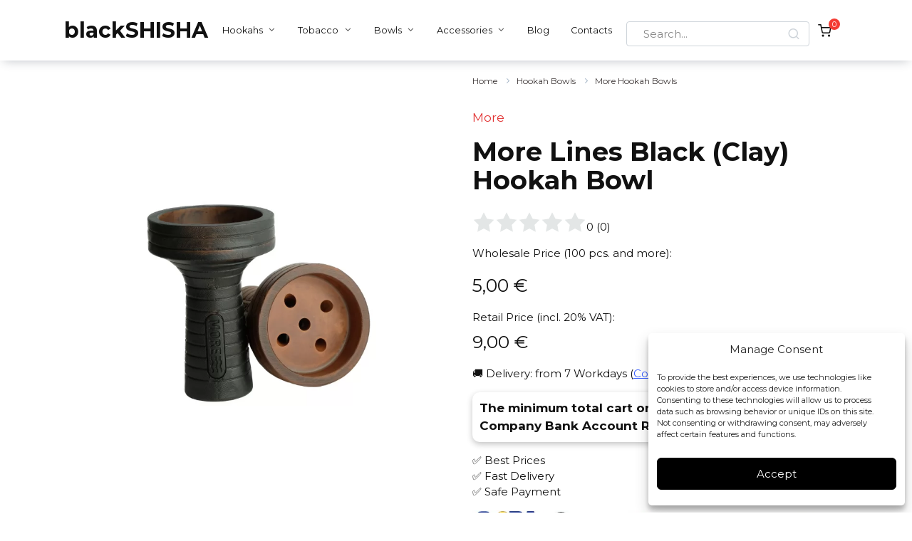

--- FILE ---
content_type: text/html; charset=UTF-8
request_url: https://blackshisha.com/bowls/more-lines-black-clay-hookah-bowl
body_size: 163294
content:
<!doctype html>
<html lang="en-US" prefix="og: https://ogp.me/ns#">
<head><meta charset="UTF-8"><script>if(navigator.userAgent.match(/MSIE|Internet Explorer/i)||navigator.userAgent.match(/Trident\/7\..*?rv:11/i)){var href=document.location.href;if(!href.match(/[?&]nowprocket/)){if(href.indexOf("?")==-1){if(href.indexOf("#")==-1){document.location.href=href+"?nowprocket=1"}else{document.location.href=href.replace("#","?nowprocket=1#")}}else{if(href.indexOf("#")==-1){document.location.href=href+"&nowprocket=1"}else{document.location.href=href.replace("#","&nowprocket=1#")}}}}</script><script>class RocketLazyLoadScripts{constructor(){this.v="1.2.5.1",this.triggerEvents=["keydown","mousedown","mousemove","touchmove","touchstart","touchend","wheel"],this.userEventHandler=this._triggerListener.bind(this),this.touchStartHandler=this._onTouchStart.bind(this),this.touchMoveHandler=this._onTouchMove.bind(this),this.touchEndHandler=this._onTouchEnd.bind(this),this.clickHandler=this._onClick.bind(this),this.interceptedClicks=[],this.interceptedClickListeners=[],this._interceptClickListeners(this),window.addEventListener("pageshow",e=>{this.persisted=e.persisted,this.everythingLoaded&&this._triggerLastFunctions()}),document.addEventListener("DOMContentLoaded",()=>{this._preconnect3rdParties()}),this.delayedScripts={normal:[],async:[],defer:[]},this.trash=[],this.allJQueries=[]}_addUserInteractionListener(e){if(document.hidden){e._triggerListener();return}this.triggerEvents.forEach(t=>window.addEventListener(t,e.userEventHandler,{passive:!0})),window.addEventListener("touchstart",e.touchStartHandler,{passive:!0}),window.addEventListener("mousedown",e.touchStartHandler),document.addEventListener("visibilitychange",e.userEventHandler)}_removeUserInteractionListener(){this.triggerEvents.forEach(e=>window.removeEventListener(e,this.userEventHandler,{passive:!0})),document.removeEventListener("visibilitychange",this.userEventHandler)}_onTouchStart(e){"HTML"!==e.target.tagName&&(window.addEventListener("touchend",this.touchEndHandler),window.addEventListener("mouseup",this.touchEndHandler),window.addEventListener("touchmove",this.touchMoveHandler,{passive:!0}),window.addEventListener("mousemove",this.touchMoveHandler),e.target.addEventListener("click",this.clickHandler),this._disableOtherEventListeners(e.target,!0),this._renameDOMAttribute(e.target,"onclick","rocket-onclick"),this._pendingClickStarted())}_onTouchMove(e){window.removeEventListener("touchend",this.touchEndHandler),window.removeEventListener("mouseup",this.touchEndHandler),window.removeEventListener("touchmove",this.touchMoveHandler,{passive:!0}),window.removeEventListener("mousemove",this.touchMoveHandler),e.target.removeEventListener("click",this.clickHandler),this._disableOtherEventListeners(e.target,!1),this._renameDOMAttribute(e.target,"rocket-onclick","onclick"),this._pendingClickFinished()}_onTouchEnd(){window.removeEventListener("touchend",this.touchEndHandler),window.removeEventListener("mouseup",this.touchEndHandler),window.removeEventListener("touchmove",this.touchMoveHandler,{passive:!0}),window.removeEventListener("mousemove",this.touchMoveHandler)}_onClick(e){e.target.removeEventListener("click",this.clickHandler),this._disableOtherEventListeners(e.target,!1),this._renameDOMAttribute(e.target,"rocket-onclick","onclick"),this.interceptedClicks.push(e),e.preventDefault(),e.stopPropagation(),e.stopImmediatePropagation(),this._pendingClickFinished()}_replayClicks(){window.removeEventListener("touchstart",this.touchStartHandler,{passive:!0}),window.removeEventListener("mousedown",this.touchStartHandler),this.interceptedClicks.forEach(e=>{e.target.dispatchEvent(new MouseEvent("click",{view:e.view,bubbles:!0,cancelable:!0}))})}_interceptClickListeners(e){EventTarget.prototype.addEventListenerBase=EventTarget.prototype.addEventListener,EventTarget.prototype.addEventListener=function(t,i,r){"click"!==t||e.windowLoaded||i===e.clickHandler||e.interceptedClickListeners.push({target:this,func:i,options:r}),(this||window).addEventListenerBase(t,i,r)}}_disableOtherEventListeners(e,t){this.interceptedClickListeners.forEach(i=>{i.target===e&&(t?e.removeEventListener("click",i.func,i.options):e.addEventListener("click",i.func,i.options))}),e.parentNode!==document.documentElement&&this._disableOtherEventListeners(e.parentNode,t)}_waitForPendingClicks(){return new Promise(e=>{this._isClickPending?this._pendingClickFinished=e:e()})}_pendingClickStarted(){this._isClickPending=!0}_pendingClickFinished(){this._isClickPending=!1}_renameDOMAttribute(e,t,i){e.hasAttribute&&e.hasAttribute(t)&&(event.target.setAttribute(i,event.target.getAttribute(t)),event.target.removeAttribute(t))}_triggerListener(){this._removeUserInteractionListener(this),"loading"===document.readyState?document.addEventListener("DOMContentLoaded",this._loadEverythingNow.bind(this)):this._loadEverythingNow()}_preconnect3rdParties(){let e=[];document.querySelectorAll("script[type=rocketlazyloadscript][data-rocket-src]").forEach(t=>{let i=t.getAttribute("data-rocket-src");if(i&&0!==i.indexOf("data:")){0===i.indexOf("//")&&(i=location.protocol+i);try{let r=new URL(i).origin;r!==location.origin&&e.push({src:r,crossOrigin:t.crossOrigin||"module"===t.getAttribute("data-rocket-type")})}catch(n){}}}),e=[...new Map(e.map(e=>[JSON.stringify(e),e])).values()],this._batchInjectResourceHints(e,"preconnect")}async _loadEverythingNow(){this.lastBreath=Date.now(),this._delayEventListeners(this),this._delayJQueryReady(this),this._handleDocumentWrite(),this._registerAllDelayedScripts(),this._preloadAllScripts(),await this._loadScriptsFromList(this.delayedScripts.normal),await this._loadScriptsFromList(this.delayedScripts.defer),await this._loadScriptsFromList(this.delayedScripts.async);try{await this._triggerDOMContentLoaded(),await this._pendingWebpackRequests(this),await this._triggerWindowLoad()}catch(e){console.error(e)}window.dispatchEvent(new Event("rocket-allScriptsLoaded")),this.everythingLoaded=!0,this._waitForPendingClicks().then(()=>{this._replayClicks()}),this._emptyTrash()}_registerAllDelayedScripts(){document.querySelectorAll("script[type=rocketlazyloadscript]").forEach(e=>{e.hasAttribute("data-rocket-src")?e.hasAttribute("async")&&!1!==e.async?this.delayedScripts.async.push(e):e.hasAttribute("defer")&&!1!==e.defer||"module"===e.getAttribute("data-rocket-type")?this.delayedScripts.defer.push(e):this.delayedScripts.normal.push(e):this.delayedScripts.normal.push(e)})}async _transformScript(e){if(await this._littleBreath(),!0===e.noModule&&"noModule"in HTMLScriptElement.prototype){e.setAttribute("data-rocket-status","skipped");return}return new Promise(t=>{let i;function r(){(i||e).setAttribute("data-rocket-status","executed"),t()}try{if(navigator.userAgent.indexOf("Firefox/")>0||""===navigator.vendor)i=document.createElement("script"),[...e.attributes].forEach(e=>{let t=e.nodeName;"type"!==t&&("data-rocket-type"===t&&(t="type"),"data-rocket-src"===t&&(t="src"),i.setAttribute(t,e.nodeValue))}),e.text&&(i.text=e.text),i.hasAttribute("src")?(i.addEventListener("load",r),i.addEventListener("error",function(){i.setAttribute("data-rocket-status","failed"),t()}),setTimeout(()=>{i.isConnected||t()},1)):(i.text=e.text,r()),e.parentNode.replaceChild(i,e);else{let n=e.getAttribute("data-rocket-type"),s=e.getAttribute("data-rocket-src");n?(e.type=n,e.removeAttribute("data-rocket-type")):e.removeAttribute("type"),e.addEventListener("load",r),e.addEventListener("error",function(){e.setAttribute("data-rocket-status","failed"),t()}),s?(e.removeAttribute("data-rocket-src"),e.src=s):e.src="data:text/javascript;base64,"+window.btoa(unescape(encodeURIComponent(e.text)))}}catch(a){e.setAttribute("data-rocket-status","failed"),t()}})}async _loadScriptsFromList(e){let t=e.shift();return t&&t.isConnected?(await this._transformScript(t),this._loadScriptsFromList(e)):Promise.resolve()}_preloadAllScripts(){this._batchInjectResourceHints([...this.delayedScripts.normal,...this.delayedScripts.defer,...this.delayedScripts.async],"preload")}_batchInjectResourceHints(e,t){var i=document.createDocumentFragment();e.forEach(e=>{let r=e.getAttribute&&e.getAttribute("data-rocket-src")||e.src;if(r){let n=document.createElement("link");n.href=r,n.rel=t,"preconnect"!==t&&(n.as="script"),e.getAttribute&&"module"===e.getAttribute("data-rocket-type")&&(n.crossOrigin=!0),e.crossOrigin&&(n.crossOrigin=e.crossOrigin),e.integrity&&(n.integrity=e.integrity),i.appendChild(n),this.trash.push(n)}}),document.head.appendChild(i)}_delayEventListeners(e){let t={};function i(i,r){return t[r].eventsToRewrite.indexOf(i)>=0&&!e.everythingLoaded?"rocket-"+i:i}function r(e,r){var n;!t[n=e]&&(t[n]={originalFunctions:{add:n.addEventListener,remove:n.removeEventListener},eventsToRewrite:[]},n.addEventListener=function(){arguments[0]=i(arguments[0],n),t[n].originalFunctions.add.apply(n,arguments)},n.removeEventListener=function(){arguments[0]=i(arguments[0],n),t[n].originalFunctions.remove.apply(n,arguments)}),t[e].eventsToRewrite.push(r)}function n(t,i){let r=t[i];t[i]=null,Object.defineProperty(t,i,{get:()=>r||function(){},set(n){e.everythingLoaded?r=n:t["rocket"+i]=r=n}})}r(document,"DOMContentLoaded"),r(window,"DOMContentLoaded"),r(window,"load"),r(window,"pageshow"),r(document,"readystatechange"),n(document,"onreadystatechange"),n(window,"onload"),n(window,"onpageshow")}_delayJQueryReady(e){let t;function i(t){return e.everythingLoaded?t:t.split(" ").map(e=>"load"===e||0===e.indexOf("load.")?"rocket-jquery-load":e).join(" ")}function r(r){if(r&&r.fn&&!e.allJQueries.includes(r)){r.fn.ready=r.fn.init.prototype.ready=function(t){return e.domReadyFired?t.bind(document)(r):document.addEventListener("rocket-DOMContentLoaded",()=>t.bind(document)(r)),r([])};let n=r.fn.on;r.fn.on=r.fn.init.prototype.on=function(){return this[0]===window&&("string"==typeof arguments[0]||arguments[0]instanceof String?arguments[0]=i(arguments[0]):"object"==typeof arguments[0]&&Object.keys(arguments[0]).forEach(e=>{let t=arguments[0][e];delete arguments[0][e],arguments[0][i(e)]=t})),n.apply(this,arguments),this},e.allJQueries.push(r)}t=r}r(window.jQuery),Object.defineProperty(window,"jQuery",{get:()=>t,set(e){r(e)}})}async _pendingWebpackRequests(e){let t=document.querySelector("script[data-webpack]");async function i(){return new Promise(e=>{t.addEventListener("load",e),t.addEventListener("error",e)})}t&&(await i(),await e._requestAnimFrame(),await e._pendingWebpackRequests(e))}async _triggerDOMContentLoaded(){this.domReadyFired=!0,await this._littleBreath(),document.dispatchEvent(new Event("rocket-readystatechange")),await this._littleBreath(),document.rocketonreadystatechange&&document.rocketonreadystatechange(),await this._littleBreath(),document.dispatchEvent(new Event("rocket-DOMContentLoaded")),await this._littleBreath(),window.dispatchEvent(new Event("rocket-DOMContentLoaded"))}async _triggerWindowLoad(){await this._littleBreath(),document.dispatchEvent(new Event("rocket-readystatechange")),await this._littleBreath(),document.rocketonreadystatechange&&document.rocketonreadystatechange(),await this._littleBreath(),window.dispatchEvent(new Event("rocket-load")),await this._littleBreath(),window.rocketonload&&window.rocketonload(),await this._littleBreath(),this.allJQueries.forEach(e=>e(window).trigger("rocket-jquery-load")),await this._littleBreath();let e=new Event("rocket-pageshow");e.persisted=this.persisted,window.dispatchEvent(e),await this._littleBreath(),window.rocketonpageshow&&window.rocketonpageshow({persisted:this.persisted}),this.windowLoaded=!0}_triggerLastFunctions(){document.onreadystatechange&&document.onreadystatechange(),window.onload&&window.onload(),window.onpageshow&&window.onpageshow({persisted:this.persisted})}_handleDocumentWrite(){let e=new Map;document.write=document.writeln=function(t){let i=document.currentScript;i||console.error("WPRocket unable to document.write this: "+t);let r=document.createRange(),n=i.parentElement,s=e.get(i);void 0===s&&(s=i.nextSibling,e.set(i,s));let a=document.createDocumentFragment();r.setStart(a,0),a.appendChild(r.createContextualFragment(t)),n.insertBefore(a,s)}}async _littleBreath(){Date.now()-this.lastBreath>45&&(await this._requestAnimFrame(),this.lastBreath=Date.now())}async _requestAnimFrame(){return document.hidden?new Promise(e=>setTimeout(e)):new Promise(e=>requestAnimationFrame(e))}_emptyTrash(){this.trash.forEach(e=>e.remove())}static run(){let e=new RocketLazyLoadScripts;e._addUserInteractionListener(e)}}RocketLazyLoadScripts.run();</script>
    
	<meta name="viewport" content="width=device-width, initial-scale=1">
    	<style>img:is([sizes="auto" i], [sizes^="auto," i]) { contain-intrinsic-size: 3000px 1500px }</style>
	
<!-- Search Engine Optimization by Rank Math - https://rankmath.com/ -->
<title>More Lines Black (Clay) Hookah Bowl | 5,00&nbsp;&euro;</title><link rel="preload" as="style" href="https://fonts.googleapis.com/css?family=Montserrat%3A400%2C400i%2C700%7CRubik%3A300%2C400%2C400i%2C500%2C700&#038;subset=cyrillic&#038;display=swap" /><link rel="stylesheet" href="https://fonts.googleapis.com/css?family=Montserrat%3A400%2C400i%2C700%7CRubik%3A300%2C400%2C400i%2C500%2C700&#038;subset=cyrillic&#038;display=swap" media="print" onload="this.media='all'" /><noscript><link rel="stylesheet" href="https://fonts.googleapis.com/css?family=Montserrat%3A400%2C400i%2C700%7CRubik%3A300%2C400%2C400i%2C500%2C700&#038;subset=cyrillic&#038;display=swap" /></noscript>
<meta name="description" content="Get More Lines Black (Clay) Hookah Bowl for only 5,00&nbsp;&euro; | ✔ Fast delivery | ✔ Secure payment | ✔ Quality assortment - blackSHISHA"/>
<meta name="robots" content="follow, index"/>
<link rel="canonical" href="https://blackshisha.com/bowls/more-lines-black-clay-hookah-bowl" />
<meta property="og:locale" content="en_US" />
<meta property="og:type" content="product" />
<meta property="og:title" content="More Lines Black (Clay) Hookah Bowl | 5,00&nbsp;&euro;" />
<meta property="og:description" content="Get More Lines Black (Clay) Hookah Bowl for only 5,00&nbsp;&euro; | ✔ Fast delivery | ✔ Secure payment | ✔ Quality assortment - blackSHISHA" />
<meta property="og:url" content="https://blackshisha.com/bowls/more-lines-black-clay-hookah-bowl" />
<meta property="og:site_name" content="blackSHISHA" />
<meta property="og:updated_time" content="2025-08-23T10:16:15-03:00" />
<meta property="og:image" content="https://blackshisha.com/wp-content/uploads/2022/03/Lines-black-733x1024.png" />
<meta property="og:image:secure_url" content="https://blackshisha.com/wp-content/uploads/2022/03/Lines-black-733x1024.png" />
<meta property="og:image:width" content="733" />
<meta property="og:image:height" content="1024" />
<meta property="og:image:alt" content="More Lines Black (Clay) Hookah Bowl" />
<meta property="og:image:type" content="image/png" />
<meta property="product:price:amount" content="5" />
<meta property="product:price:currency" content="EUR" />
<meta property="product:availability" content="instock" />
<meta name="twitter:card" content="summary_large_image" />
<meta name="twitter:title" content="More Lines Black (Clay) Hookah Bowl | 5,00&nbsp;&euro;" />
<meta name="twitter:description" content="Get More Lines Black (Clay) Hookah Bowl for only 5,00&nbsp;&euro; | ✔ Fast delivery | ✔ Secure payment | ✔ Quality assortment - blackSHISHA" />
<meta name="twitter:image" content="https://blackshisha.com/wp-content/uploads/2022/03/Lines-black-733x1024.png" />
<script type="application/ld+json" class="rank-math-schema">{"@context":"https://schema.org","@graph":[{"@type":"Place","@id":"https://blackshisha.com/#place","address":{"@type":"PostalAddress","streetAddress":"71-75 Shelton Street","addressLocality":"Covent Garden","addressRegion":"London","postalCode":"WC2H 9JQ","addressCountry":"UK"}},{"@type":"Organization","@id":"https://blackshisha.com/#organization","name":"blackSHISHA","url":"https://blackshisha.com","email":"office@blackshisha.com","address":{"@type":"PostalAddress","streetAddress":"71-75 Shelton Street","addressLocality":"Covent Garden","addressRegion":"London","postalCode":"WC2H 9JQ","addressCountry":"UK"},"logo":{"@type":"ImageObject","@id":"https://blackshisha.com/#logo","url":"https://blackshisha.com/wp-content/uploads/2023/03/blackshisha_logo.png","contentUrl":"https://blackshisha.com/wp-content/uploads/2023/03/blackshisha_logo.png","caption":"blackSHISHA","inLanguage":"en-US","width":"498","height":"122"},"contactPoint":[{"@type":"ContactPoint","telephone":"+44-744-096-1277","contactType":"customer support"}],"location":{"@id":"https://blackshisha.com/#place"}},{"@type":"WebSite","@id":"https://blackshisha.com/#website","url":"https://blackshisha.com","name":"blackSHISHA","alternateName":"bS","publisher":{"@id":"https://blackshisha.com/#organization"},"inLanguage":"en-US"},{"@type":"ImageObject","@id":"https://blackshisha.com/wp-content/uploads/2022/03/Lines-black.png","url":"https://blackshisha.com/wp-content/uploads/2022/03/Lines-black.png","width":"3282","height":"4587","inLanguage":"en-US"},{"@type":"BreadcrumbList","@id":"https://blackshisha.com/bowls/more-lines-black-clay-hookah-bowl#breadcrumb","itemListElement":[{"@type":"ListItem","position":"1","item":{"@id":"https://blackshisha.com","name":"Homepage"}},{"@type":"ListItem","position":"2","item":{"@id":"https://blackshisha.com/bowls","name":"Hookah Bowls"}},{"@type":"ListItem","position":"3","item":{"@id":"https://blackshisha.com/bowls/more-lines-black-clay-hookah-bowl","name":"More Lines Black (Clay) Hookah Bowl"}}]},{"@type":"ItemPage","@id":"https://blackshisha.com/bowls/more-lines-black-clay-hookah-bowl#webpage","url":"https://blackshisha.com/bowls/more-lines-black-clay-hookah-bowl","name":"More Lines Black (Clay) Hookah Bowl | 5,00&nbsp;&euro;","datePublished":"2022-03-14T06:46:50-03:00","dateModified":"2025-08-23T10:16:15-03:00","isPartOf":{"@id":"https://blackshisha.com/#website"},"primaryImageOfPage":{"@id":"https://blackshisha.com/wp-content/uploads/2022/03/Lines-black.png"},"inLanguage":"en-US","breadcrumb":{"@id":"https://blackshisha.com/bowls/more-lines-black-clay-hookah-bowl#breadcrumb"}},{"@type":"Product","name":"More Lines Black (Clay) Hookah Bowl | 5,00&nbsp;&euro;","description":"Get More Lines Black (Clay) Hookah Bowl for only 5,00&nbsp;&euro; | \u2714 Fast delivery | \u2714 Secure payment | \u2714 Quality assortment - blackSHISHA","sku":"815","category":"Hookah Bowls","mainEntityOfPage":{"@id":"https://blackshisha.com/bowls/more-lines-black-clay-hookah-bowl#webpage"},"image":[{"@type":"ImageObject","url":"https://blackshisha.com/wp-content/uploads/2022/03/Lines-black.png","height":"4587","width":"3282"}],"offers":{"@type":"Offer","price":"5.00","priceCurrency":"EUR","priceValidUntil":"2027-12-31","availability":"http://schema.org/BackOrder","itemCondition":"NewCondition","url":"https://blackshisha.com/bowls/more-lines-black-clay-hookah-bowl","seller":{"@type":"Organization","@id":"https://blackshisha.com/","name":"blackSHISHA","url":"https://blackshisha.com","logo":"https://blackshisha.com/wp-content/uploads/2023/03/blackshisha_logo.png"}},"additionalProperty":[{"@type":"PropertyValue","name":"pa_brands","value":"More"}],"@id":"https://blackshisha.com/bowls/more-lines-black-clay-hookah-bowl#richSnippet"}]}</script>
<!-- /Rank Math WordPress SEO plugin -->

<link rel='dns-prefetch' href='//www.google.com' />
<link rel='dns-prefetch' href='//fonts.googleapis.com' />
<link href='https://fonts.gstatic.com' crossorigin rel='preconnect' />
<link rel="alternate" type="application/rss+xml" title="blackSHISHA &raquo; More Lines Black (Clay) Hookah Bowl Comments Feed" href="https://blackshisha.com/bowls/more-lines-black-clay-hookah-bowl/feed" />
<style id='wp-emoji-styles-inline-css' type='text/css'>

	img.wp-smiley, img.emoji {
		display: inline !important;
		border: none !important;
		box-shadow: none !important;
		height: 1em !important;
		width: 1em !important;
		margin: 0 0.07em !important;
		vertical-align: -0.1em !important;
		background: none !important;
		padding: 0 !important;
	}
</style>
<link rel='stylesheet' id='wp-block-library-css' href='https://blackshisha.com/wp-includes/css/dist/block-library/style.min.css?ver=6.8.3'  media='all' />
<style id='wp-block-library-theme-inline-css' type='text/css'>
.wp-block-audio :where(figcaption){color:#555;font-size:13px;text-align:center}.is-dark-theme .wp-block-audio :where(figcaption){color:#ffffffa6}.wp-block-audio{margin:0 0 1em}.wp-block-code{border:1px solid #ccc;border-radius:4px;font-family:Menlo,Consolas,monaco,monospace;padding:.8em 1em}.wp-block-embed :where(figcaption){color:#555;font-size:13px;text-align:center}.is-dark-theme .wp-block-embed :where(figcaption){color:#ffffffa6}.wp-block-embed{margin:0 0 1em}.blocks-gallery-caption{color:#555;font-size:13px;text-align:center}.is-dark-theme .blocks-gallery-caption{color:#ffffffa6}:root :where(.wp-block-image figcaption){color:#555;font-size:13px;text-align:center}.is-dark-theme :root :where(.wp-block-image figcaption){color:#ffffffa6}.wp-block-image{margin:0 0 1em}.wp-block-pullquote{border-bottom:4px solid;border-top:4px solid;color:currentColor;margin-bottom:1.75em}.wp-block-pullquote cite,.wp-block-pullquote footer,.wp-block-pullquote__citation{color:currentColor;font-size:.8125em;font-style:normal;text-transform:uppercase}.wp-block-quote{border-left:.25em solid;margin:0 0 1.75em;padding-left:1em}.wp-block-quote cite,.wp-block-quote footer{color:currentColor;font-size:.8125em;font-style:normal;position:relative}.wp-block-quote:where(.has-text-align-right){border-left:none;border-right:.25em solid;padding-left:0;padding-right:1em}.wp-block-quote:where(.has-text-align-center){border:none;padding-left:0}.wp-block-quote.is-large,.wp-block-quote.is-style-large,.wp-block-quote:where(.is-style-plain){border:none}.wp-block-search .wp-block-search__label{font-weight:700}.wp-block-search__button{border:1px solid #ccc;padding:.375em .625em}:where(.wp-block-group.has-background){padding:1.25em 2.375em}.wp-block-separator.has-css-opacity{opacity:.4}.wp-block-separator{border:none;border-bottom:2px solid;margin-left:auto;margin-right:auto}.wp-block-separator.has-alpha-channel-opacity{opacity:1}.wp-block-separator:not(.is-style-wide):not(.is-style-dots){width:100px}.wp-block-separator.has-background:not(.is-style-dots){border-bottom:none;height:1px}.wp-block-separator.has-background:not(.is-style-wide):not(.is-style-dots){height:2px}.wp-block-table{margin:0 0 1em}.wp-block-table td,.wp-block-table th{word-break:normal}.wp-block-table :where(figcaption){color:#555;font-size:13px;text-align:center}.is-dark-theme .wp-block-table :where(figcaption){color:#ffffffa6}.wp-block-video :where(figcaption){color:#555;font-size:13px;text-align:center}.is-dark-theme .wp-block-video :where(figcaption){color:#ffffffa6}.wp-block-video{margin:0 0 1em}:root :where(.wp-block-template-part.has-background){margin-bottom:0;margin-top:0;padding:1.25em 2.375em}
</style>
<style id='classic-theme-styles-inline-css' type='text/css'>
/*! This file is auto-generated */
.wp-block-button__link{color:#fff;background-color:#32373c;border-radius:9999px;box-shadow:none;text-decoration:none;padding:calc(.667em + 2px) calc(1.333em + 2px);font-size:1.125em}.wp-block-file__button{background:#32373c;color:#fff;text-decoration:none}
</style>
<style id='global-styles-inline-css' type='text/css'>
:root{--wp--preset--aspect-ratio--square: 1;--wp--preset--aspect-ratio--4-3: 4/3;--wp--preset--aspect-ratio--3-4: 3/4;--wp--preset--aspect-ratio--3-2: 3/2;--wp--preset--aspect-ratio--2-3: 2/3;--wp--preset--aspect-ratio--16-9: 16/9;--wp--preset--aspect-ratio--9-16: 9/16;--wp--preset--color--black: #000000;--wp--preset--color--cyan-bluish-gray: #abb8c3;--wp--preset--color--white: #ffffff;--wp--preset--color--pale-pink: #f78da7;--wp--preset--color--vivid-red: #cf2e2e;--wp--preset--color--luminous-vivid-orange: #ff6900;--wp--preset--color--luminous-vivid-amber: #fcb900;--wp--preset--color--light-green-cyan: #7bdcb5;--wp--preset--color--vivid-green-cyan: #00d084;--wp--preset--color--pale-cyan-blue: #8ed1fc;--wp--preset--color--vivid-cyan-blue: #0693e3;--wp--preset--color--vivid-purple: #9b51e0;--wp--preset--gradient--vivid-cyan-blue-to-vivid-purple: linear-gradient(135deg,rgba(6,147,227,1) 0%,rgb(155,81,224) 100%);--wp--preset--gradient--light-green-cyan-to-vivid-green-cyan: linear-gradient(135deg,rgb(122,220,180) 0%,rgb(0,208,130) 100%);--wp--preset--gradient--luminous-vivid-amber-to-luminous-vivid-orange: linear-gradient(135deg,rgba(252,185,0,1) 0%,rgba(255,105,0,1) 100%);--wp--preset--gradient--luminous-vivid-orange-to-vivid-red: linear-gradient(135deg,rgba(255,105,0,1) 0%,rgb(207,46,46) 100%);--wp--preset--gradient--very-light-gray-to-cyan-bluish-gray: linear-gradient(135deg,rgb(238,238,238) 0%,rgb(169,184,195) 100%);--wp--preset--gradient--cool-to-warm-spectrum: linear-gradient(135deg,rgb(74,234,220) 0%,rgb(151,120,209) 20%,rgb(207,42,186) 40%,rgb(238,44,130) 60%,rgb(251,105,98) 80%,rgb(254,248,76) 100%);--wp--preset--gradient--blush-light-purple: linear-gradient(135deg,rgb(255,206,236) 0%,rgb(152,150,240) 100%);--wp--preset--gradient--blush-bordeaux: linear-gradient(135deg,rgb(254,205,165) 0%,rgb(254,45,45) 50%,rgb(107,0,62) 100%);--wp--preset--gradient--luminous-dusk: linear-gradient(135deg,rgb(255,203,112) 0%,rgb(199,81,192) 50%,rgb(65,88,208) 100%);--wp--preset--gradient--pale-ocean: linear-gradient(135deg,rgb(255,245,203) 0%,rgb(182,227,212) 50%,rgb(51,167,181) 100%);--wp--preset--gradient--electric-grass: linear-gradient(135deg,rgb(202,248,128) 0%,rgb(113,206,126) 100%);--wp--preset--gradient--midnight: linear-gradient(135deg,rgb(2,3,129) 0%,rgb(40,116,252) 100%);--wp--preset--font-size--small: 19.5px;--wp--preset--font-size--medium: 20px;--wp--preset--font-size--large: 36.5px;--wp--preset--font-size--x-large: 42px;--wp--preset--font-size--normal: 22px;--wp--preset--font-size--huge: 49.5px;--wp--preset--spacing--20: 0.44rem;--wp--preset--spacing--30: 0.67rem;--wp--preset--spacing--40: 1rem;--wp--preset--spacing--50: 1.5rem;--wp--preset--spacing--60: 2.25rem;--wp--preset--spacing--70: 3.38rem;--wp--preset--spacing--80: 5.06rem;--wp--preset--shadow--natural: 6px 6px 9px rgba(0, 0, 0, 0.2);--wp--preset--shadow--deep: 12px 12px 50px rgba(0, 0, 0, 0.4);--wp--preset--shadow--sharp: 6px 6px 0px rgba(0, 0, 0, 0.2);--wp--preset--shadow--outlined: 6px 6px 0px -3px rgba(255, 255, 255, 1), 6px 6px rgba(0, 0, 0, 1);--wp--preset--shadow--crisp: 6px 6px 0px rgba(0, 0, 0, 1);}:where(.is-layout-flex){gap: 0.5em;}:where(.is-layout-grid){gap: 0.5em;}body .is-layout-flex{display: flex;}.is-layout-flex{flex-wrap: wrap;align-items: center;}.is-layout-flex > :is(*, div){margin: 0;}body .is-layout-grid{display: grid;}.is-layout-grid > :is(*, div){margin: 0;}:where(.wp-block-columns.is-layout-flex){gap: 2em;}:where(.wp-block-columns.is-layout-grid){gap: 2em;}:where(.wp-block-post-template.is-layout-flex){gap: 1.25em;}:where(.wp-block-post-template.is-layout-grid){gap: 1.25em;}.has-black-color{color: var(--wp--preset--color--black) !important;}.has-cyan-bluish-gray-color{color: var(--wp--preset--color--cyan-bluish-gray) !important;}.has-white-color{color: var(--wp--preset--color--white) !important;}.has-pale-pink-color{color: var(--wp--preset--color--pale-pink) !important;}.has-vivid-red-color{color: var(--wp--preset--color--vivid-red) !important;}.has-luminous-vivid-orange-color{color: var(--wp--preset--color--luminous-vivid-orange) !important;}.has-luminous-vivid-amber-color{color: var(--wp--preset--color--luminous-vivid-amber) !important;}.has-light-green-cyan-color{color: var(--wp--preset--color--light-green-cyan) !important;}.has-vivid-green-cyan-color{color: var(--wp--preset--color--vivid-green-cyan) !important;}.has-pale-cyan-blue-color{color: var(--wp--preset--color--pale-cyan-blue) !important;}.has-vivid-cyan-blue-color{color: var(--wp--preset--color--vivid-cyan-blue) !important;}.has-vivid-purple-color{color: var(--wp--preset--color--vivid-purple) !important;}.has-black-background-color{background-color: var(--wp--preset--color--black) !important;}.has-cyan-bluish-gray-background-color{background-color: var(--wp--preset--color--cyan-bluish-gray) !important;}.has-white-background-color{background-color: var(--wp--preset--color--white) !important;}.has-pale-pink-background-color{background-color: var(--wp--preset--color--pale-pink) !important;}.has-vivid-red-background-color{background-color: var(--wp--preset--color--vivid-red) !important;}.has-luminous-vivid-orange-background-color{background-color: var(--wp--preset--color--luminous-vivid-orange) !important;}.has-luminous-vivid-amber-background-color{background-color: var(--wp--preset--color--luminous-vivid-amber) !important;}.has-light-green-cyan-background-color{background-color: var(--wp--preset--color--light-green-cyan) !important;}.has-vivid-green-cyan-background-color{background-color: var(--wp--preset--color--vivid-green-cyan) !important;}.has-pale-cyan-blue-background-color{background-color: var(--wp--preset--color--pale-cyan-blue) !important;}.has-vivid-cyan-blue-background-color{background-color: var(--wp--preset--color--vivid-cyan-blue) !important;}.has-vivid-purple-background-color{background-color: var(--wp--preset--color--vivid-purple) !important;}.has-black-border-color{border-color: var(--wp--preset--color--black) !important;}.has-cyan-bluish-gray-border-color{border-color: var(--wp--preset--color--cyan-bluish-gray) !important;}.has-white-border-color{border-color: var(--wp--preset--color--white) !important;}.has-pale-pink-border-color{border-color: var(--wp--preset--color--pale-pink) !important;}.has-vivid-red-border-color{border-color: var(--wp--preset--color--vivid-red) !important;}.has-luminous-vivid-orange-border-color{border-color: var(--wp--preset--color--luminous-vivid-orange) !important;}.has-luminous-vivid-amber-border-color{border-color: var(--wp--preset--color--luminous-vivid-amber) !important;}.has-light-green-cyan-border-color{border-color: var(--wp--preset--color--light-green-cyan) !important;}.has-vivid-green-cyan-border-color{border-color: var(--wp--preset--color--vivid-green-cyan) !important;}.has-pale-cyan-blue-border-color{border-color: var(--wp--preset--color--pale-cyan-blue) !important;}.has-vivid-cyan-blue-border-color{border-color: var(--wp--preset--color--vivid-cyan-blue) !important;}.has-vivid-purple-border-color{border-color: var(--wp--preset--color--vivid-purple) !important;}.has-vivid-cyan-blue-to-vivid-purple-gradient-background{background: var(--wp--preset--gradient--vivid-cyan-blue-to-vivid-purple) !important;}.has-light-green-cyan-to-vivid-green-cyan-gradient-background{background: var(--wp--preset--gradient--light-green-cyan-to-vivid-green-cyan) !important;}.has-luminous-vivid-amber-to-luminous-vivid-orange-gradient-background{background: var(--wp--preset--gradient--luminous-vivid-amber-to-luminous-vivid-orange) !important;}.has-luminous-vivid-orange-to-vivid-red-gradient-background{background: var(--wp--preset--gradient--luminous-vivid-orange-to-vivid-red) !important;}.has-very-light-gray-to-cyan-bluish-gray-gradient-background{background: var(--wp--preset--gradient--very-light-gray-to-cyan-bluish-gray) !important;}.has-cool-to-warm-spectrum-gradient-background{background: var(--wp--preset--gradient--cool-to-warm-spectrum) !important;}.has-blush-light-purple-gradient-background{background: var(--wp--preset--gradient--blush-light-purple) !important;}.has-blush-bordeaux-gradient-background{background: var(--wp--preset--gradient--blush-bordeaux) !important;}.has-luminous-dusk-gradient-background{background: var(--wp--preset--gradient--luminous-dusk) !important;}.has-pale-ocean-gradient-background{background: var(--wp--preset--gradient--pale-ocean) !important;}.has-electric-grass-gradient-background{background: var(--wp--preset--gradient--electric-grass) !important;}.has-midnight-gradient-background{background: var(--wp--preset--gradient--midnight) !important;}.has-small-font-size{font-size: var(--wp--preset--font-size--small) !important;}.has-medium-font-size{font-size: var(--wp--preset--font-size--medium) !important;}.has-large-font-size{font-size: var(--wp--preset--font-size--large) !important;}.has-x-large-font-size{font-size: var(--wp--preset--font-size--x-large) !important;}
:where(.wp-block-post-template.is-layout-flex){gap: 1.25em;}:where(.wp-block-post-template.is-layout-grid){gap: 1.25em;}
:where(.wp-block-columns.is-layout-flex){gap: 2em;}:where(.wp-block-columns.is-layout-grid){gap: 2em;}
:root :where(.wp-block-pullquote){font-size: 1.5em;line-height: 1.6;}
</style>
<link rel='stylesheet' id='dcf_style_web-css' href='https://blackshisha.com/wp-content/plugins/ditwork_contact_form//assets/css/front.css?ver=1745499699'  media='all' />
<link rel='stylesheet' id='photoswipe-css' href='https://blackshisha.com/wp-content/plugins/woocommerce/assets/css/photoswipe/photoswipe.min.css?ver=10.4.3'  media='all' />
<link rel='stylesheet' id='photoswipe-default-skin-css' href='https://blackshisha.com/wp-content/plugins/woocommerce/assets/css/photoswipe/default-skin/default-skin.min.css?ver=10.4.3'  media='all' />
<style id='woocommerce-inline-inline-css' type='text/css'>
.woocommerce form .form-row .required { visibility: visible; }
</style>
<link rel='stylesheet' id='yasrcss-css' href='https://blackshisha.com/wp-content/plugins/yet-another-stars-rating/includes/css/yasr.css?ver=3.4.15'  media='all' />
<style id='yasrcss-inline-css' type='text/css'>

            .yasr-star-rating {
                background-image: url('https://blackshisha.com/wp-content/plugins/yet-another-stars-rating/includes/img/star_0.svg');
            }
            .yasr-star-rating .yasr-star-value {
                background: url('https://blackshisha.com/wp-content/plugins/yet-another-stars-rating/includes/img/star_1.svg') ;
            }
</style>
<link rel='stylesheet' id='cmplz-general-css' href='https://blackshisha.com/wp-content/plugins/complianz-gdpr/assets/css/cookieblocker.min.css?ver=1761064451'  media='all' />
<link rel='stylesheet' id='iksm-public-style-css' href='https://blackshisha.com/wp-content/plugins/iks-menu/assets/css/public.css?ver=1.12.7'  media='all' />
<link rel='stylesheet' id='uagb-block-positioning-css-css' href='https://blackshisha.com/wp-content/plugins/ultimate-addons-for-gutenberg/assets/css/spectra-block-positioning.min.css?ver=2.19.17'  media='all' />
<link rel='stylesheet' id='uag-style-6284-css' href='https://blackshisha.com/wp-content/uploads/uag-plugin/assets/6000/uag-css-6284.css?ver=1768794170'  media='all' />

<link rel='stylesheet' id='bono-style-css' href='https://blackshisha.com/wp-content/themes/bono/assets/css/style.min.css?ver=1.0.0'  media='all' />
<link rel='stylesheet' id='flexible-shipping-free-shipping-css' href='https://blackshisha.com/wp-content/plugins/flexible-shipping/assets/dist/css/free-shipping.css?ver=6.5.3.2'  media='all' />
<link rel='stylesheet' id='bono-child-style-css' href='https://blackshisha.com/wp-content/themes/bono_child/style.css?ver=1752774496'  media='all' />
<script type="text/template" id="tmpl-variation-template">
	<div class="woocommerce-variation-description">{{{ data.variation.variation_description }}}</div>
	<div class="woocommerce-variation-price">{{{ data.variation.price_html }}}</div>
	<div class="woocommerce-variation-availability">{{{ data.variation.availability_html }}}</div>
</script>
<script type="text/template" id="tmpl-unavailable-variation-template">
	<p role="alert">Sorry, this product is unavailable. Please choose a different combination.</p>
</script>
<script type="text/javascript" src="https://blackshisha.com/wp-includes/js/jquery/jquery.min.js?ver=3.7.1" id="jquery-core-js" defer></script>
<script type="text/javascript" src="https://blackshisha.com/wp-includes/js/jquery/jquery-migrate.min.js?ver=3.4.1" id="jquery-migrate-js" defer></script>
<script type="text/javascript" id="dcf_js_core-js-extra">
/* <![CDATA[ */
var dcf_front_unique = {"ajax_url":"https:\/\/blackshisha.com\/wp-admin\/admin-ajax.php"};
/* ]]> */
</script>
<script type="text/javascript" src="https://blackshisha.com/wp-content/plugins/ditwork_contact_form//assets/js/scripts.js?ver=1745437046" id="dcf_js_core-js" defer></script>
<script type="text/javascript" src="https://blackshisha.com/wp-content/plugins/woocommerce/assets/js/jquery-blockui/jquery.blockUI.min.js?ver=2.7.0-wc.10.4.3" id="wc-jquery-blockui-js" defer="defer" data-wp-strategy="defer"></script>
<script type="text/javascript" src="https://blackshisha.com/wp-content/plugins/woocommerce/assets/js/flexslider/jquery.flexslider.min.js?ver=2.7.2-wc.10.4.3" id="wc-flexslider-js" defer="defer" data-wp-strategy="defer"></script>
<script type="text/javascript" src="https://blackshisha.com/wp-content/plugins/woocommerce/assets/js/photoswipe/photoswipe.min.js?ver=4.1.1-wc.10.4.3" id="wc-photoswipe-js" defer="defer" data-wp-strategy="defer"></script>
<script type="text/javascript" src="https://blackshisha.com/wp-content/plugins/woocommerce/assets/js/photoswipe/photoswipe-ui-default.min.js?ver=4.1.1-wc.10.4.3" id="wc-photoswipe-ui-default-js" defer="defer" data-wp-strategy="defer"></script>
<script type="text/javascript" src="https://blackshisha.com/wp-content/plugins/woocommerce/assets/js/js-cookie/js.cookie.min.js?ver=2.1.4-wc.10.4.3" id="wc-js-cookie-js" defer="defer" data-wp-strategy="defer"></script>
<script type="text/javascript" id="woocommerce-js-extra">
/* <![CDATA[ */
var woocommerce_params = {"ajax_url":"\/wp-admin\/admin-ajax.php","wc_ajax_url":"\/?wc-ajax=%%endpoint%%","i18n_password_show":"Show password","i18n_password_hide":"Hide password"};
/* ]]> */
</script>
<script type="text/javascript" src="https://blackshisha.com/wp-content/plugins/woocommerce/assets/js/frontend/woocommerce.min.js?ver=10.4.3" id="woocommerce-js" defer="defer" data-wp-strategy="defer"></script>
<script type="text/javascript" src="https://blackshisha.com/wp-content/plugins/iks-menu/assets/js/public.js?ver=1.12.7" id="iksm-public-script-js" defer></script>
<script type="text/javascript" src="https://blackshisha.com/wp-content/plugins/iks-menu/assets/js/menu.js?ver=1.12.7" id="iksm-menu-script-js" defer></script>
<link rel="https://api.w.org/" href="https://blackshisha.com/wp-json/" /><link rel="alternate" title="JSON" type="application/json" href="https://blackshisha.com/wp-json/wp/v2/product/6284" /><link rel="EditURI" type="application/rsd+xml" title="RSD" href="https://blackshisha.com/xmlrpc.php?rsd" />
<meta name="generator" content="WordPress 6.8.3" />
<link rel='shortlink' href='https://blackshisha.com/?p=6284' />
<link rel="alternate" title="oEmbed (JSON)" type="application/json+oembed" href="https://blackshisha.com/wp-json/oembed/1.0/embed?url=https%3A%2F%2Fblackshisha.com%2Fbowls%2Fmore-lines-black-clay-hookah-bowl" />
<link rel="alternate" title="oEmbed (XML)" type="text/xml+oembed" href="https://blackshisha.com/wp-json/oembed/1.0/embed?url=https%3A%2F%2Fblackshisha.com%2Fbowls%2Fmore-lines-black-clay-hookah-bowl&#038;format=xml" />
<!-- start Simple Custom CSS and JS -->
<!-- Yandex.Metrika counter -->
<script type="rocketlazyloadscript" data-rocket-type="text/javascript">
   (function(m,e,t,r,i,k,a){m[i]=m[i]||function(){(m[i].a=m[i].a||[]).push(arguments)};
   m[i].l=1*new Date();
   for (var j = 0; j < document.scripts.length; j++) {if (document.scripts[j].src === r) { return; }}
   k=e.createElement(t),a=e.getElementsByTagName(t)[0],k.async=1,k.src=r,a.parentNode.insertBefore(k,a)})
   (window, document, "script", "https://mc.yandex.ru/metrika/tag.js", "ym");

   ym(100046836, "init", {
        clickmap:true,
        trackLinks:true,
        accurateTrackBounce:true,
        webvisor:true
   });
</script>
<noscript><div><img src="https://mc.yandex.ru/watch/100046836" style="position:absolute; left:-9999px;" alt="" /></div></noscript>
<!-- /Yandex.Metrika counter -->

<!-- end Simple Custom CSS and JS -->
<!-- start Simple Custom CSS and JS -->
<meta name="ahrefs-site-verification" content="8f4dae84469dff71d4a7a2f8521b48b77f5cf42f8bd64b2811cb2e14b706fd6d">

<!-- end Simple Custom CSS and JS -->
<!-- start Simple Custom CSS and JS -->
<meta name=”ahrefs-site-verification” content=”8f4dae84469dff71d4a7a2f8521b48b77f5cf42f8bd64b2811cb2e14b706fd6d”>

<!-- end Simple Custom CSS and JS -->
<!-- start Simple Custom CSS and JS -->
<!-- Google tag (gtag.js) -->
<script type="rocketlazyloadscript" async data-rocket-src="https://www.googletagmanager.com/gtag/js?id=G-WDSST5NN8W"></script>
<script type="rocketlazyloadscript">
  window.dataLayer = window.dataLayer || [];
  function gtag(){dataLayer.push(arguments);}
  gtag('js', new Date());

  gtag('config', 'G-WDSST5NN8W');
</script>
<!-- end Simple Custom CSS and JS -->
<!-- start Simple Custom CSS and JS -->
<style type="text/css">
/* .iksm-term--has-children .iksm-term__inner {
    align-items: center;
}

.iksm-term--has-children .iksm-term__link {
  	flex: unset;
    display: unset;
    align-items: unset;
    align-self: unset;
}

.iksm-term--has-children .iksm-term__toggle {
    margin-left: auto;
} */

.shop-item__brand {
    position: relative;
    z-index: 15;
    margin-bottom: 5px;
}

.shop-item__brand a {
    color: #e23434;
    text-decoration: none;
}

.article-meta--brand,
.page-title--brand {
    text-align: left;
  	margin-top: 0;
}

.article-meta--brand .breadcrumb{
    margin-right: 0;
    margin-left: 0;
}

.brands-grid {
      display: grid;
    grid-template-columns: repeat(4, 1fr);
  gap: 30px;
}

@media (max-width: 1024px) {
  .brands-grid {
      grid-template-columns: repeat(2, 1fr);
  }
}

@media (max-width: 767px) {
  .brands-grid {
      grid-template-columns: repeat(1, 1fr);
  }
  
  .sub-menu {
    max-height: unset !important;
	}
  
    .sub-menu .sub-menu {
    padding-left: 25px !important;
	}
  
}

.brand-item {
      border: 1px solid #ccc;
    display: flex;
    flex-direction: column;
    align-items: center;
      text-decoration: none;
  padding: 15px;
}

.brand-item__title {
    font-weight: 700;
    color: #111;
    text-decoration: none;
    font-size: 18px;
    margin: 0;
    margin-top: 13px;
}

.brand-item__image {
      width: 130px;
    height: 130px;
}

.brand-item__image img {
        width: 100%;
    height: 100%;
}

.single-product-brand {
  margin-top: 30px;
}

.single-product-brand a {
    color: #e23434;
    text-decoration: none;
    font-size: 17px;
}

.single-product-title {
      margin-top: 15px;
}

.sub-menu {
  max-height: unset !important;
  overflow-y: hidden !important;
}

.sub-menu::-webkit-scrollbar {
  width: 5px;
}

.sub-menu::-webkit-scrollbar-track {
  background: rgb(70 70 70/ 0%);
}

.sub-menu::-webkit-scrollbar-thumb,
.sub-menu::-webkit-scrollbar-thumb:hover {
  background: rgba(133,133,133,1);
  border-radius: 0.64rem;
}

.widget-area {
    -webkit-box-ordinal-group: 2 !important;
    -ms-flex-order: 1 !important;
    order: 1 !important;
}

.content-area {
    padding-right: 0 !important;
}

@media (min-width: 992px) {
    .content-area {
      padding-left: 30px !important;
      padding-right: 0 !important;
      -webkit-box-ordinal-group: 3 !important;
      -ms-flex-order: 2 !important;
      order: 2 !important;
  	}
}

@media (min-width: 1200px) {
  .content-area {
      padding-left: 70px !important;
  }
}

@media (max-width: 991px) {
  .widget-area {
    -webkit-box-ordinal-group: 3 !important;
    -ms-flex-order: 2 !important;
    order: 2 !important;
}
}

.tax-pa_brands .woocommerce-breadcrumb {
  font-size: 0;
}

.tax-pa_brands .woocommerce-breadcrumb span {
  padding: 0 6px;
}

.tax-pa_brands .woocommerce-breadcrumb span:nth-child(4) {
  display: none;
}

.tax-pa_brands .woocommerce-breadcrumb a,
.tax-pa_brands .woocommerce-breadcrumb span {
  font-size: 12px;
}

.tax-pa_brands .woocommerce-breadcrumb a:last-child {
  	color: #91a6ba;
    margin-bottom: 10px;
    opacity: .8;
    pointer-events: none;
  	display: none;
}

.tax-pa_brands .woocommerce-breadcrumb .wci-chevron-right:last-of-type {
    display: none;
}

.iksm-4609 .iksm-term__link:not(:hover) {
  color: rgba(0,0,0,1);
}

ul.page-numbers li a {
    display: inline-block;
    margin: .3em !important;
}

.blackshisha-categories-grid {
    display: grid;
    grid-template-columns: repeat(5, 1fr);
    gap: 30px;
    list-style: none;
      padding: 0;
}

@media (max-width: 1024px) {
  .blackshisha-categories-grid {
      grid-template-columns: repeat(2, 1fr);
  }
}

@media (max-width: 767px) {
  .blackshisha-categories-grid {
      grid-template-columns: repeat(2, 1fr);
  }
}

.blackshisha-categories-grid__wrap {
      border: 1px solid #ccc;
    display: flex;
    flex-direction: column;
    align-items: center;
    text-decoration: none;
    padding: 0;
}

.blackshisha-categories-grid__title {
    font-weight: 700;
    color: #111;
    text-decoration: none;
    font-size: 18px;
    margin: 0;
    padding: 15px;
    width: 100%;
    text-align: center;
}

.blackshisha-categories-grid__image {
      width: 100%;
}

.blackshisha-categories-grid__image img {
    width: 100%;
    height: 205px;
    object-fit: cover;
}

@media (max-width: 767px) {
  .blackshisha-categories-grid__image img {
    height: auto;
}
}

.site {
   overflow: unset !important;
}

.page-id-5670 .page-title,
.page-id-5670 .article-meta {
      display: none;
}

.page-id-5670 .site-header {
    margin-bottom: 0;
}

.widget .iksm-container a:not(:hover) {
    color: #000;
}

.widget-area #block-29.widget {
      display: none;
}

.wci-chevron-right:last-child {
    display: none;
}

.woocommerce-breadcrumb a:nth-of-type(3)::before {
    content: "↦";
    color: #91a6ba;
    text-decoration: none;
    font-family: wpshop-core!important;
    speak: none;
    font-style: normal;
    font-weight: 400;
    font-variant: normal;
    text-transform: none;
    line-height: 1;
    -webkit-font-smoothing: antialiased;
    -moz-osx-font-smoothing: grayscale;
    padding: 0 6.3px;
}

.main-navigation+.mobile-menu-placeholder.open, .site-header+.mobile-menu-placeholder.open {
    margin-top: 20px !important;
}

.cp_cls_btn {
	text-align: center;
	padding: 20px 0;
}

.cp_cls_btn .popmake-close {
	background: orange;
	padding: 15px 25px;
}

.bulk_table .wdp_pricing_table {
	width: 62.5%;
}

.product-info .price {
	margin: 15px 0 0;
}

.product-info .price del {
	display: none;
}

.product-info .price ins:before {
	content: "Wholesale price:";
	position: absolute;
	font-size: 14px;
	margin: -22px 0 0;
	color: #000;
}

.bulk_table {
	margin: -15px 0 25px;
}

/*.wdp_bulk_table_content .wdp_pricing_table_caption {
	text-indent: -9999px;
}
*/

.wdp_bulk_table_content .wdp_pricing_table_caption:before {
	content: "Wholesale conditions:";
	position: absolute;
	font-size: 14px;
	left: 0;
	top: 0;
	color: #6d6d6d;
	height: 15px !important;
	width: 300px;
	text-indent: unset;
}

.advantages {
	padding-left: 15%;
	padding-right: 15%;
}</style>
<!-- end Simple Custom CSS and JS -->
			<style>.cmplz-hidden {
					display: none !important;
				}</style><style type="text/css" id="iksm-dynamic-style"></style><style>.woocommerce-product-gallery{ opacity: 1 !important; }</style><link rel="preload" href="https://blackshisha.com/wp-content/themes/bono/assets/fonts/wpshop-core.ttf" as="font" crossorigin>
    <style id="bono-custom-styles">.scrolltop{background-color:#f9f9f9}.scrolltop:before{color:#0a0101}.scrolltop{height:80px}.scrolltop:before{content:"\fe3d"}::selection, 
            .card-slider__category, 
            .card-slider-container .swiper-pagination-bullet-active,
            .post-card--grid .post-card__thumbnail:before,
            .post-card:not(.post-card--small) .post-card__thumbnail a:before,
            .post-card:not(.post-card--small) .post-card__category,
            .post-box--high .post-box__category span,
            .page-separator,
            .pagination .nav-links .page-numbers:not(.dots):not(.current):before,
            .btn,
            .elementor-button,
            .btn-primary:hover,
            .btn-primary:not(:disabled):not(.disabled).active,
            .btn-primary:not(:disabled):not(.disabled):active,
            .show>.btn-primary.dropdown-toggle,
            .comment-respond .form-submit input,
            .page-links__item{background-color:#0a0202}.entry-image--big .entry-image__body .post-card__category a,
            .home-text ul:not([class])>li:before,
            .page-content ul:not([class])>li:before,
            .taxonomy-description ul:not([class])>li:before,
            .widget-area .widget_categories ul.menu li a:before,
            .widget-area .widget_categories ul.menu li span:before,
            .widget-area .widget_categories>ul li a:before,
            .widget-area .widget_categories>ul li span:before.widget-area .widget_nav_menu ul.menu li a:before,
            .widget-area .widget_nav_menu ul.menu li span:before,
            .widget-area .widget_nav_menu>ul li a:before,
            .widget-area .widget_nav_menu>ul li span:before,
            .page-links .page-numbers:not(.dots):not(.current):before,
            .page-links .post-page-numbers:not(.dots):not(.current):before,
            .pagination .nav-links .page-numbers:not(.dots):not(.current):before,
            .pagination .nav-links .post-page-numbers:not(.dots):not(.current):before,
            .entry-image--full .entry-image__body .post-card__category a,
            .entry-image--fullscreen .entry-image__body .post-card__category a{background-color:#0a0202}.comment-respond input:focus,
            select:focus,
            textarea:focus,
            .post-card--grid.post-card--thumbnail-no,
            .post-card--standard:after,
            .post-card--related.post-card--thumbnail-no:hover,
            .spoiler-box,
            .elementor-button,
            .btn-primary,
            .btn-primary:hover,
            .btn-primary:not(:disabled):not(.disabled).active,
            .btn-primary:not(:disabled):not(.disabled):active,
            .show>.btn-primary.dropdown-toggle,
            .inp:focus,
            .entry-tag:focus,
            .entry-tag:hover,
            .search-screen .search-form .search-field:focus,
            .entry-content ul:not([class])>li:before,
            .text-content ul:not([class])>li:before,
            .entry-content blockquote,
            .button:hover:not(:disabled):not(.disabled){border-color:#0a0202 !important}.input:focus,
            input[type=color]:focus,
            input[type=date]:focus,
            input[type=datetime-local]:focus,
            input[type=datetime]:focus,
            input[type=email]:focus,
            input[type=month]:focus,
            input[type=number]:focus,
            input[type=password]:focus,
            input[type=range]:focus,
            input[type=search]:focus,
            input[type=tel]:focus,
            input[type=text]:focus,
            input[type=time]:focus,
            input[type=url]:focus,
            input[type=week]:focus,
            select:focus,
            textarea:focus,
            .widget.woocommerce.woocommerce-widget-layered-nav>ul .woocommerce-widget-layered-nav-list__item.woocommerce-widget-layered-nav-list__item--chosen a:before,
            .bono_buy_one_click_outline{border-color:#0a0202}.post-card--grid a:hover, .post-card--small .post-card__category, .post-card__author:before, .post-card__comments:before, .post-card__date:before, .post-card__like:before, .post-card__views:before, .entry-author:before, .entry-date:before, .entry-time:before, .entry-views:before, .entry-content ol:not([class])>li:before, .text-content ol:not([class])>li:before, .entry-content blockquote:before, .spoiler-box__title:after, .search-icon:hover:before, .search-form .search-submit:hover:before, .star-rating-item.hover,
            .comment-list .bypostauthor>.comment-body .comment-author:after,
            .breadcrumb a, .breadcrumb span,
            .woocommerce-breadcrumb a,
            .search-screen .search-form .search-submit:before, 
            .star-rating--score-1:not(.hover) .star-rating-item:nth-child(1),
            .star-rating--score-2:not(.hover) .star-rating-item:nth-child(1), .star-rating--score-2:not(.hover) .star-rating-item:nth-child(2),
            .star-rating--score-3:not(.hover) .star-rating-item:nth-child(1), .star-rating--score-3:not(.hover) .star-rating-item:nth-child(2), .star-rating--score-3:not(.hover) .star-rating-item:nth-child(3),
            .star-rating--score-4:not(.hover) .star-rating-item:nth-child(1), .star-rating--score-4:not(.hover) .star-rating-item:nth-child(2), .star-rating--score-4:not(.hover) .star-rating-item:nth-child(3), .star-rating--score-4:not(.hover) .star-rating-item:nth-child(4),
            .star-rating--score-5:not(.hover) .star-rating-item:nth-child(1), .star-rating--score-5:not(.hover) .star-rating-item:nth-child(2), .star-rating--score-5:not(.hover) .star-rating-item:nth-child(3), .star-rating--score-5:not(.hover) .star-rating-item:nth-child(4), .star-rating--score-5:not(.hover) .star-rating-item:nth-child(5),
            .card-slider__button:hover:not(:disabled):not(.disabled),
            .single_add_to_cart_button:hover:not(:disabled):not(.disabled), 
            .wp-block-button__link:hover:not(:disabled):not(.disabled), 
            .wp-block-button__link:active:not(:disabled):not(.disabled), 
            .wp-block-button__link:focus:not(:disabled):not(.disabled), 
            .bono_buy_one_click:hover:not(:disabled):not(.disabled),
            .bono_buy_one_click_submit:hover:not(:disabled):not(.disabled),
            .bono_buy_one_click_outline,
            .bono_buy_one_click_outline:hover:not(:disabled):not(.disabled), 
            .shop-item__buttons-cart:hover, 
            .shop-item__buttons-view:hover,
            .shop-item__buttons-cart:hover:not(:disabled):not(.disabled),
            .cart-collaterals .checkout-button:hover:not(:disabled):not(.disabled), 
            .woocommerce-mini-cart__buttons .button:hover:not(:disabled):not(.disabled),
            .bono-clear-favorite .button:hover:not(:disabled):not(.disabled),
            .bono-clear-product-compare .button:hover:not(:disabled):not(.disabled),
            .woocommerce .woocommerce-checkout .woocommerce-checkout-payment .button:hover:not(:disabled):not(.disabled),
            .comment-respond .form-submit input:hover:not(:disabled):not(.disabled),
            .woocommerce-info .button:hover:not(:disabled):not(.disabled),
            .woocommerce-info:before,
            .woocommerce-address-fields .button:hover:not(:disabled):not(.disabled),
            .woocommerce-EditAccountForm .button:hover:not(:disabled):not(.disabled),
            .woocommerce-account .woocommerce-ResetPassword .woocommerce-Button:hover:not(:disabled):not(.disabled),
            .woocommerce-account .woocommerce-ResetPassword .woocommerce-form-login__submit:hover:not(:disabled):not(.disabled),
            .woocommerce-account .woocommerce-form-login .woocommerce-Button:hover:not(:disabled):not(.disabled),
            .woocommerce-account .woocommerce-form-login .woocommerce-form-login__submit:hover:not(:disabled):not(.disabled),
            .woocommerce-account .woocommerce-form-register .woocommerce-Button:hover:not(:disabled):not(.disabled),
            .woocommerce-account .woocommerce-form-register .woocommerce-form-login__submit:hover:not(:disabled):not(.disabled),
            .woocommerce-account h2,
            .page-numbers a,
            .entry-content ul:not([class])>li:not(.sitemap-list__block):before,
            .woocommerce-cart-form .shop_table th,
            .cart-collaterals .shop_table th,
            .button:hover:not(:disabled):not(.disabled),
            .woocommerce-cart-form .shop_table td.actions .coupon .coupon-btn-apply:before,
            .woocommerce-checkout-review-order .shop_table th,
            .woocommerce-order-details .shop_table th,
            .widget-area--show-filters span:before{color:#0a0202}.woocommerce-info{border-left-color:#0a0202}.single_add_to_cart_button, .bono_buy_one_click, .bono_buy_one_click_submit, .card-slider__button, .shop-item__buttons-cart,
            .wp-block-button__link,
            .woocommerce-mini-cart__buttons button,
            .cart-collaterals .checkout-button,
            .bono-clear-favorite .button,
            .bono-clear-product-compare .button,
            .woocommerce-mini-cart__buttons .button,
            .woocommerce .woocommerce-checkout .woocommerce-checkout-payment .button,
            .comment-respond .form-submit input,
            .woocommerce .button:not(.btn-outline),
            .woocommerce-info .button,
            .woocommerce-address-fields .button,
            .woocommerce-EditAccountForm .button:not(:disabled):not(.disabled),
            .woocommerce-account .woocommerce-ResetPassword .woocommerce-Button:not(:disabled):not(.disabled),
            .woocommerce-account .woocommerce-ResetPassword .woocommerce-form-login__submit:not(:disabled):not(.disabled),
            .woocommerce-account .woocommerce-form-login .woocommerce-Button:not(:disabled):not(.disabled),
            .woocommerce-account .woocommerce-form-login .woocommerce-form-login__submit:not(:disabled):not(.disabled),
            .woocommerce-account .woocommerce-form-register .woocommerce-Button:not(:disabled):not(.disabled),
            .woocommerce-account .woocommerce-form-register .woocommerce-form-login__submit:not(:disabled):not(.disabled),
            .woocommerce-MyAccount-orders .button:not(:disabled):not(.disabled),
            .woocommerce-pagination>.page-numbers .page-numbers:not(.dots):not(.current):before,
            .woocommerce-message .button,
            .woocommerce .wc-backward,
            .widget_price_filter .ui-slider .ui-slider-handle,
            .widget_price_filter .ui-slider .ui-slider-range,
            .widget_price_filter .price_slider_amount .button,
            .widget-area .widget_product_categories>ul>li:before,
            .widget.woocommerce.woocommerce-widget-layered-nav>ul .woocommerce-widget-layered-nav-list__item.woocommerce-widget-layered-nav-list__item--chosen a:before{background-color:#0a0202}.shop-item__icons-favorite:hover, .shop-item__icons-quick:hover, .shop-item__icons-compare:hover{box-shadow:inset 0 -3.25em 0 0 #0a0202}.shop-item__icons-favorite:hover, .shop-item__icons-quick:hover, .shop-item__icons-compare:hover{-webkit-box-shadow:inset 0 -3.25em 0 0 #0a0202}.woocommerce-tabs .wc-tabs li.active a, .shop-item__icons-quick:hover{box-shadow: inset 0 -2px 0 0 #0a0101}.woocommerce-tabs .wc-tabs li.active a, .shop-item__icons-quick:hover{-webkit-box-shadow: inset 0 -2px 0 0 #0a0101}.shop-item--type-small .shop-item__buttons-cart{border-color:#0a0202}.comment-respond input:focus, select:focus, textarea:focus, .post-card--grid.post-card--thumbnail-no, .post-card--standard:after, .post-card--related.post-card--thumbnail-no:hover, .spoiler-box, .elementor-button, .btn-primary, .btn-primary:hover, .btn-primary:not(:disabled):not(.disabled).active, .btn-primary:not(:disabled):not(.disabled):active, .show>.btn-primary.dropdown-toggle, .inp:focus, .entry-tag:focus, .entry-tag:hover, .search-screen .search-form .search-field:focus, .entry-content ul:not([class])>li:before, .text-content ul:not([class])>li:before, .entry-content blockquote{border-color:#0a0202 !important}.entry-content a:not(.button), .entry-content a:visited, .spanlink, .comment-reply-link, .pseudo-link, .widget_calendar a, 
            .widget a:not(:hover),
            .child-categories ul li a,
            .woocommerce-tabs .wc-tabs li.active a{color:#0a0101}.child-categories ul li a{border-color:#0a0101}.widget-area .widget_product_categories>ul>li:before{background-color:#0a0101}a:hover, a:focus, a:active, .spanlink:hover, .top-menu ul li>span:hover, .main-navigation ul li a:hover, .main-navigation ul li span:hover, .footer-navigation ul li a:hover, .footer-navigation ul li span:hover, .comment-reply-link:hover, .pseudo-link:hover, .child-categories ul li a:hover,
            .top-menu ul li>a:hover, .product-category a:hover,
            .woocommerce-tabs .wc-tabs li a:hover,
            .post-card__title a:hover,
            .woocommerce-breadcrumb a:hover,
            .header-search--compact .header-search-ico:hover,
            .site-header-inner a:hover,
            .header-compare:hover:before,
            .header-favorite:hover:before,
            .header-cart__link:hover .header-cart__link-ico:after{color:#dd3333}.top-menu>ul>li>a:before,
            .top-menu>ul>li>span:before{background:#dd3333}.widget-area .widget_nav_menu ul.menu>li:before{background:#0a0202}.child-categories ul li a:hover, .post-box--no-thumb a:hover{border-color:#dd3333}.post-box--card:hover{box-shadow: inset 0 0 0 1px #dd3333}.post-box--card:hover{-webkit-box-shadow: inset 0 0 0 1px #dd3333}.main-navigation, .footer-navigation, .footer-navigation .removed-link, .main-navigation .removed-link, .main-navigation ul li>a, .footer-navigation ul li>a{color:#0a0a0a}.site-footer, .site-footer a, .site-footer .pseudo-link{color:#ffffff}.site-footer{background-color:#0a0a0a}body{font-family:"Montserrat" ,"Helvetica Neue", Helvetica, Arial, sans-serif;font-size:15px;}.site-description{font-family:"Montserrat" ,"Helvetica Neue", Helvetica, Arial, sans-serif;}@media (max-width: 991px){.widget-area{display: block}}</style>
	<noscript><style>.woocommerce-product-gallery{ opacity: 1 !important; }</style></noscript>
	
            <style>
                .wp-block-uagb-post-carousel .uagb-post__image {
                    position: relative;
                }
                .wp-block-uagb-post-carousel .awl-position-type-before-title {
                    margin: 0 20px;
                }
            </style>

        <link rel="icon" href="https://blackshisha.com/wp-content/uploads/2022/02/cropped-twitter-post-1-1-32x32.png" sizes="32x32" />
<link rel="icon" href="https://blackshisha.com/wp-content/uploads/2022/02/cropped-twitter-post-1-1-192x192.png" sizes="192x192" />
<link rel="apple-touch-icon" href="https://blackshisha.com/wp-content/uploads/2022/02/cropped-twitter-post-1-1-180x180.png" />
<meta name="msapplication-TileImage" content="https://blackshisha.com/wp-content/uploads/2022/02/cropped-twitter-post-1-1-270x270.png" />
<noscript><style id="rocket-lazyload-nojs-css">.rll-youtube-player, [data-lazy-src]{display:none !important;}</style></noscript>    </head>
<body class="wp-singular product-template-default single single-product postid-6284 wp-embed-responsive wp-theme-bono wp-child-theme-bono_child theme-bono woocommerce woocommerce-page woocommerce-no-js metaslider-plugin woocommerce-active sidebar-left">


<!-- start Simple Custom CSS and JS -->
<script type="rocketlazyloadscript" data-rocket-src="//fbstore.sendpulse.com/loader.js" data-sp-widget-id="2593f1bc-0f36-406d-808e-058efcbb933f" async></script><!-- end Simple Custom CSS and JS -->


<div id="page" class="site">
    <a class="skip-link screen-reader-text" href="#content">Skip to content</a>

    
            

<header id="masthead" class="site-header site-header--style-2 full" itemscope itemtype="http://schema.org/WPHeader">
    <div class="site-header-inner fixed">

        <div class="humburger js-humburger"><span></span><span></span><span></span></div>

        <div class="site-branding">
    <div class="site-branding__body"><div class="site-title"><a href="https://blackshisha.com/">blackSHISHA</a></div></div></div><!-- .site-branding -->
<div class="top-menu"><ul id="top-menu" class="menu"><li id="menu-item-4812" class="menu-item menu-item-type-taxonomy menu-item-object-product_cat menu-item-has-children menu-item-4812"><a href="https://blackshisha.com/hookahs">Hookahs</a>
<ul class="sub-menu">
	<li id="menu-item-4815" class="menu-item menu-item-type-taxonomy menu-item-object-product_cat menu-item-4815"><a href="https://blackshisha.com/hookahs/alpha-hookah">Alpha Hookah</a></li>
	<li id="menu-item-6230" class="menu-item menu-item-type-taxonomy menu-item-object-product_cat menu-item-6230"><a href="https://blackshisha.com/hookahs/el-bomber-hookahs">El Bomber</a></li>
	<li id="menu-item-15778" class="menu-item menu-item-type-taxonomy menu-item-object-product_cat menu-item-15778"><a href="https://blackshisha.com/hookahs/geometry-hookah">Geometry Hookah</a></li>
	<li id="menu-item-4841" class="menu-item menu-item-type-taxonomy menu-item-object-product_cat menu-item-4841"><a href="https://blackshisha.com/hookahs/japona-hookah">Japona Hookah</a></li>
	<li id="menu-item-15771" class="menu-item menu-item-type-taxonomy menu-item-object-product_cat menu-item-15771"><a href="https://blackshisha.com/hookahs/maklaud">Maklaud</a></li>
	<li id="menu-item-4848" class="menu-item menu-item-type-taxonomy menu-item-object-product_cat menu-item-4848"><a href="https://blackshisha.com/hookahs/mamay-customs-hookahs">Mamay Customs</a></li>
	<li id="menu-item-15777" class="menu-item menu-item-type-taxonomy menu-item-object-product_cat menu-item-15777"><a href="https://blackshisha.com/hookahs/nube-hookahs">Nube</a></li>
	<li id="menu-item-15776" class="menu-item menu-item-type-taxonomy menu-item-object-product_cat menu-item-15776"><a href="https://blackshisha.com/hookahs/roden-hookah">Roden</a></li>
	<li id="menu-item-4864" class="menu-item menu-item-type-taxonomy menu-item-object-product_cat menu-item-4864"><a href="https://blackshisha.com/hookahs/shi-carver-hookahs">Shi Carver</a></li>
	<li id="menu-item-15774" class="menu-item menu-item-type-taxonomy menu-item-object-product_cat menu-item-15774"><a href="https://blackshisha.com/hookahs/tortuga-hookahs">Tortuga</a></li>
	<li id="menu-item-15775" class="menu-item menu-item-type-taxonomy menu-item-object-product_cat menu-item-15775"><a href="https://blackshisha.com/hookahs/union-hookah">Union Hookah</a></li>
	<li id="menu-item-4871" class="menu-item menu-item-type-taxonomy menu-item-object-product_cat menu-item-4871"><a href="https://blackshisha.com/hookahs/vz-hookahs">VZ Hookah</a></li>
	<li id="menu-item-15773" class="menu-item menu-item-type-taxonomy menu-item-object-product_cat menu-item-15773"><a href="https://blackshisha.com/hookahs/ykap-hookahs">YKAP</a></li>
</ul>
</li>
<li id="menu-item-4875" class="menu-item menu-item-type-taxonomy menu-item-object-product_cat menu-item-has-children menu-item-4875"><a href="https://blackshisha.com/shisha-tobacco">Tobacco</a>
<ul class="sub-menu">
	<li id="menu-item-12429" class="menu-item menu-item-type-taxonomy menu-item-object-product_cat menu-item-12429"><a href="https://blackshisha.com/shisha-tobacco/adalya-tobacco">Adalya</a></li>
	<li id="menu-item-12430" class="menu-item menu-item-type-taxonomy menu-item-object-product_cat menu-item-12430"><a href="https://blackshisha.com/shisha-tobacco/blackburn-tobacco">Blackburn</a></li>
	<li id="menu-item-4876" class="menu-item menu-item-type-taxonomy menu-item-object-product_cat menu-item-4876"><a href="https://blackshisha.com/shisha-tobacco/chabacco-tobacco">Chabacco</a></li>
	<li id="menu-item-12431" class="menu-item menu-item-type-taxonomy menu-item-object-product_cat menu-item-12431"><a href="https://blackshisha.com/shisha-tobacco/cloud-one-tobacco">Cloud One</a></li>
	<li id="menu-item-4877" class="menu-item menu-item-type-taxonomy menu-item-object-product_cat menu-item-4877"><a href="https://blackshisha.com/shisha-tobacco/cobra-tobacco">Cobra</a></li>
	<li id="menu-item-15780" class="menu-item menu-item-type-taxonomy menu-item-object-product_cat menu-item-15780"><a href="https://blackshisha.com/shisha-tobacco/darkside-tobacco">Darkside</a></li>
	<li id="menu-item-15781" class="menu-item menu-item-type-taxonomy menu-item-object-product_cat menu-item-15781"><a href="https://blackshisha.com/shisha-tobacco/duft-tobacco">Duft Tobacco</a></li>
	<li id="menu-item-12433" class="menu-item menu-item-type-taxonomy menu-item-object-product_cat menu-item-12433"><a href="https://blackshisha.com/shisha-tobacco/gout-pour-tobacco">Gout Pour</a></li>
	<li id="menu-item-12435" class="menu-item menu-item-type-taxonomy menu-item-object-product_cat menu-item-12435"><a href="https://blackshisha.com/shisha-tobacco/ice-frutz-tobacco">Ice Frutz</a></li>
	<li id="menu-item-26786" class="menu-item menu-item-type-taxonomy menu-item-object-product_cat menu-item-26786"><a href="https://blackshisha.com/shisha-tobacco/jam-tobacco">Jam Tobacco</a></li>
	<li id="menu-item-15782" class="menu-item menu-item-type-taxonomy menu-item-object-product_cat menu-item-15782"><a href="https://blackshisha.com/shisha-tobacco/musthave-tobacco">Musthave</a></li>
	<li id="menu-item-12437" class="menu-item menu-item-type-taxonomy menu-item-object-product_cat menu-item-12437"><a href="https://blackshisha.com/shisha-tobacco/nash-tobacco">Nash</a></li>
	<li id="menu-item-12438" class="menu-item menu-item-type-taxonomy menu-item-object-product_cat menu-item-12438"><a href="https://blackshisha.com/shisha-tobacco/ocean-tobacco">Ocean</a></li>
	<li id="menu-item-12439" class="menu-item menu-item-type-taxonomy menu-item-object-product_cat menu-item-12439"><a href="https://blackshisha.com/shisha-tobacco/shiazo-tobacco">Shiazo</a></li>
	<li id="menu-item-12805" class="menu-item menu-item-type-taxonomy menu-item-object-product_cat menu-item-12805"><a href="https://blackshisha.com/shisha-tobacco/starline-tobacco">Starline</a></li>
	<li id="menu-item-12440" class="menu-item menu-item-type-taxonomy menu-item-object-product_cat menu-item-12440"><a href="https://blackshisha.com/shisha-tobacco/starbuzz-tobacco">Starbuzz</a></li>
	<li id="menu-item-4878" class="menu-item menu-item-type-taxonomy menu-item-object-product_cat menu-item-4878"><a href="https://blackshisha.com/shisha-tobacco/tabu-tobacco">Tabu</a></li>
</ul>
</li>
<li id="menu-item-4880" class="menu-item menu-item-type-taxonomy menu-item-object-product_cat current-product-ancestor current-menu-parent current-product-parent menu-item-has-children menu-item-4880"><a href="https://blackshisha.com/bowls">Bowls</a>
<ul class="sub-menu">
	<li id="menu-item-15783" class="menu-item menu-item-type-taxonomy menu-item-object-product_cat menu-item-15783"><a href="https://blackshisha.com/bowls/conceptic-design-hookah-bowls">Conceptic Design</a></li>
	<li id="menu-item-15784" class="menu-item menu-item-type-taxonomy menu-item-object-product_cat menu-item-15784"><a href="https://blackshisha.com/bowls/cosmobowl-hookah-bowls">CosmoBowl</a></li>
	<li id="menu-item-15785" class="menu-item menu-item-type-taxonomy menu-item-object-product_cat menu-item-15785"><a href="https://blackshisha.com/bowls/geometry-hookah-bowls">Geometry</a></li>
	<li id="menu-item-15786" class="menu-item menu-item-type-taxonomy menu-item-object-product_cat menu-item-15786"><a href="https://blackshisha.com/bowls/japona-hookah-bowls">Japona Hookah</a></li>
	<li id="menu-item-15787" class="menu-item menu-item-type-taxonomy menu-item-object-product_cat menu-item-15787"><a href="https://blackshisha.com/bowls/kolos-hookah-bowls">Kolos</a></li>
	<li id="menu-item-15788" class="menu-item menu-item-type-taxonomy menu-item-object-product_cat menu-item-15788"><a href="https://blackshisha.com/bowls/malahit-hookah-bowls">Malahit</a></li>
	<li id="menu-item-15789" class="menu-item menu-item-type-taxonomy menu-item-object-product_cat menu-item-15789"><a href="https://blackshisha.com/bowls/oblako">Oblako</a></li>
	<li id="menu-item-15790" class="menu-item menu-item-type-taxonomy menu-item-object-product_cat menu-item-15790"><a href="https://blackshisha.com/bowls/smokelab-hookah-bowls">Smokelab</a></li>
	<li id="menu-item-15791" class="menu-item menu-item-type-taxonomy menu-item-object-product_cat menu-item-15791"><a href="https://blackshisha.com/bowls/solaris-hookah-bowls">Solaris</a></li>
	<li id="menu-item-15792" class="menu-item menu-item-type-taxonomy menu-item-object-product_cat menu-item-15792"><a href="https://blackshisha.com/bowls/thor-telamon-hookah-bowls">Thor/Telamon</a></li>
	<li id="menu-item-15793" class="menu-item menu-item-type-taxonomy menu-item-object-product_cat menu-item-15793"><a href="https://blackshisha.com/bowls/tortuga-hookah-bowls">Tortuga</a></li>
	<li id="menu-item-15794" class="menu-item menu-item-type-taxonomy menu-item-object-product_cat menu-item-15794"><a href="https://blackshisha.com/bowls/upgrade-form-hookah-bowls">Upgrade Form</a></li>
	<li id="menu-item-15795" class="menu-item menu-item-type-taxonomy menu-item-object-product_cat menu-item-15795"><a href="https://blackshisha.com/bowls/voskurimsya-hookah-bowls">Voskurimsya</a></li>
	<li id="menu-item-15796" class="menu-item menu-item-type-taxonomy menu-item-object-product_cat menu-item-15796"><a href="https://blackshisha.com/bowls/werkbund-hookah-bowls">Werkbund</a></li>
</ul>
</li>
<li id="menu-item-4923" class="menu-item menu-item-type-taxonomy menu-item-object-product_cat menu-item-has-children menu-item-4923"><a href="https://blackshisha.com/hookah-accessories">Accessories</a>
<ul class="sub-menu">
	<li id="menu-item-4924" class="menu-item menu-item-type-taxonomy menu-item-object-product_cat menu-item-4924"><a href="https://blackshisha.com/hookah-accessories/hookah-bags">Bags</a></li>
	<li id="menu-item-4926" class="menu-item menu-item-type-taxonomy menu-item-object-product_cat menu-item-4926"><a href="https://blackshisha.com/hookah-accessories/hookah-coal-heaters">Coal Heaters</a></li>
	<li id="menu-item-4927" class="menu-item menu-item-type-taxonomy menu-item-object-product_cat menu-item-4927"><a href="https://blackshisha.com/hookah-accessories/hookah-desks">Desks</a></li>
	<li id="menu-item-4929" class="menu-item menu-item-type-taxonomy menu-item-object-product_cat menu-item-4929"><a href="https://blackshisha.com/hookah-accessories/hookah-forks">Forks</a></li>
	<li id="menu-item-4931" class="menu-item menu-item-type-taxonomy menu-item-object-product_cat menu-item-4931"><a href="https://blackshisha.com/hookah-accessories/hookah-hoses">Hoses</a></li>
	<li id="menu-item-4932" class="menu-item menu-item-type-taxonomy menu-item-object-product_cat menu-item-4932"><a href="https://blackshisha.com/hookah-accessories/hookah-heat-management-devices">HMD &#038; Kalouds</a></li>
	<li id="menu-item-4938" class="menu-item menu-item-type-taxonomy menu-item-object-product_cat menu-item-4938"><a href="https://blackshisha.com/hookah-accessories/hookah-molasses-catchers">Molasses Catchers</a></li>
	<li id="menu-item-4947" class="menu-item menu-item-type-taxonomy menu-item-object-product_cat menu-item-4947"><a href="https://blackshisha.com/hookah-accessories/hookah-mouthpieces">Mouthpieces</a></li>
	<li id="menu-item-4965" class="menu-item menu-item-type-taxonomy menu-item-object-product_cat menu-item-4965"><a href="https://blackshisha.com/hookah-accessories/hookah-tongs">Tongs</a></li>
	<li id="menu-item-4967" class="menu-item menu-item-type-taxonomy menu-item-object-product_cat menu-item-4967"><a href="https://blackshisha.com/hookah-accessories/hookah-vases">Vases</a></li>
	<li id="menu-item-4968" class="menu-item menu-item-type-taxonomy menu-item-object-product_cat menu-item-4968"><a href="https://blackshisha.com/hookah-accessories/hookah-windcovers">Windcovers</a></li>
</ul>
</li>
<li id="menu-item-25148" class="menu-item menu-item-type-taxonomy menu-item-object-category menu-item-25148"><a href="https://blackshisha.com/blog">Blog</a></li>
<li id="menu-item-29477" class="menu-item menu-item-type-post_type menu-item-object-page menu-item-29477"><a href="https://blackshisha.com/contacts">Contacts</a></li>
</ul></div>                
                <div class="header-search header-search--expanded">

                    
                    <form role="search" method="get" class="search-form" action="https://blackshisha.com/">
                        <label>
                            <span class="screen-reader-text">Search for:</span>
                            <input type="search" class="search-field" placeholder="Search..." value="" name="s">
                        </label>
                                                <button type="submit" class="search-submit"></button>
                    </form>
                </div>
            <div class="header-cart site-header-cart header-cart--style-1"><a href="https://blackshisha.com/cart" class="header-cart__link js-header-cart-link"><span class="header-cart__link-ico"></span><sup class="bono_header_widget_shopping_cart_count">1</sup></a><div style="display: none" class="site-header-cart-hidden"><div class="header-cart__title">Cart</div><div class="widget_shopping_cart_content"></div></div></div>
    </div>
</header><!-- #masthead -->

    
            
<div class="mobile-menu-placeholder js-mobile-menu-placeholder"></div>
    
    
    <div id="content" class="site-content fixed">

        
        <div class="site-content-inner">



    <div class="woocommerce-notices-wrapper"></div><div id="product-6284" class="product type-product post-6284 status-publish first onbackorder product_cat-bowls product_cat-more-hookah-bowls has-post-thumbnail shipping-taxable purchasable product-type-simple">

        <div class="product-container">
        <div class="product-images">
            <div class="woocommerce-product-gallery woocommerce-product-gallery--with-images woocommerce-product-gallery--columns-4 images" data-columns="4" style="opacity: 0; transition: opacity .25s ease-in-out;">
	<div class="woocommerce-product-gallery__wrapper">
		<div data-thumb="https://blackshisha.com/wp-content/webp-express/webp-images/uploads/2022/03/Lines-black-100x100.png.webp" data-thumb-alt="More Lines Black (Clay) Hookah Bowl" data-thumb-srcset="https://blackshisha.com/wp-content/webp-express/webp-images/uploads/2022/03/Lines-black-100x100.png.webp 100w,  https://blackshisha.com/wp-content/webp-express/webp-images/uploads/2022/03/Lines-black-150x150.png.webp 150w,  https://blackshisha.com/wp-content/webp-express/webp-images/uploads/2022/03/Lines-black-32x32.png.webp 32w"  data-thumb-sizes="(max-width: 100px) 100vw, 100px" class="woocommerce-product-gallery__image"><a href="https://blackshisha.com/wp-content/uploads/2022/03/Lines-black.png"><img width="640" height="894" src="https://blackshisha.com/wp-content/webp-express/webp-images/uploads/2022/03/Lines-black-640x894.png.webp" class="wp-post-image" alt="More Lines Black (Clay) Hookah Bowl" data-caption="" data-src="https://blackshisha.com/wp-content/webp-express/webp-images/uploads/2022/03/Lines-black.png.webp" data-large_image="https://blackshisha.com/wp-content/webp-express/webp-images/uploads/2022/03/Lines-black.png.webp" data-large_image_width="3282" data-large_image_height="4587" decoding="async" fetchpriority="high" srcset="https://blackshisha.com/wp-content/webp-express/webp-images/uploads/2022/03/Lines-black-640x894.png.webp 640w,  https://blackshisha.com/wp-content/webp-express/webp-images/uploads/2022/03/Lines-black-458x640.png.webp 458w,  https://blackshisha.com/wp-content/webp-express/webp-images/uploads/2022/03/Lines-black-215x300.png.webp 215w,  https://blackshisha.com/wp-content/webp-express/webp-images/uploads/2022/03/Lines-black-733x1024.png.webp 733w,  https://blackshisha.com/wp-content/webp-express/webp-images/uploads/2022/03/Lines-black-768x1073.png.webp 768w,  https://blackshisha.com/wp-content/webp-express/webp-images/uploads/2022/03/Lines-black-1099x1536.png.webp 1099w,  https://blackshisha.com/wp-content/webp-express/webp-images/uploads/2022/03/Lines-black-1465x2048.png.webp 1465w" sizes="(max-width: 640px) 100vw, 640px" /></a></div>	</div>
</div>

            <div class="single-product__badges">
                            </div>

        </div>
        <div class="product-info">

            <nav class="woocommerce-breadcrumb" aria-label="Breadcrumb"><a href="https://blackshisha.com">Home</a> &nbsp;&nbsp;<span class="wci-chevron-right"></span>&nbsp;&nbsp;<a href="https://blackshisha.com/bowls">Hookah Bowls</a> &nbsp;&nbsp;<span class="wci-chevron-right"></span>&nbsp;&nbsp;<a href="https://blackshisha.com/bowls/more-hookah-bowls">More Hookah Bowls</a> &nbsp;&nbsp;<span class="wci-chevron-right"></span>&nbsp;&nbsp;</nav>
			<div class="single-product-brand">
				<a href="https://blackshisha.com/brands/more">More</a>			</div>
			
            <h1 class="single-product-title">More Lines Black (Clay) Hookah Bowl</h1>
            <!--Yasr Visitor Votes Shortcode--><div id='yasr_visitor_votes_4d6d9ae5e6e10' class='yasr-visitor-votes'><div id='yasr-vv-second-row-container-4d6d9ae5e6e10'
                                        class='yasr-vv-second-row-container'><div id='yasr-visitor-votes-rater-4d6d9ae5e6e10'
                                      class='yasr-rater-stars-vv'
                                      data-rater-postid='6284'
                                      data-rating='0'
                                      data-rater-starsize='32'
                                      data-rater-readonly='false'
                                      data-rater-nonce='f209a0797c'
                                      data-issingular='true'
                                    ></div><div class="yasr-vv-stats-text-container" id="yasr-vv-stats-text-container-4d6d9ae5e6e10"><span id="yasr-vv-text-container-4d6d9ae5e6e10" class="yasr-vv-text-container"><span id="yasr-vv-average-container-4d6d9ae5e6e10">0</span> (<span id="yasr-vv-votes-number-container-4d6d9ae5e6e10">0</span>)</span></div><div id='yasr-vv-loader-4d6d9ae5e6e10' class='yasr-vv-container-loader'></div></div><div id='yasr-vv-bottom-container-4d6d9ae5e6e10'
                              class='yasr-vv-bottom-container'
                              style='display:none'></div></div><!--End Yasr Visitor Votes Shortcode-->            <div class="price retail-price">
            <span class="retail-price-title">Wholesale Price (100 pcs. and more):</span>
            
	<span class="price"><span class="woocommerce-Price-amount amount"><bdi>5,00&nbsp;<span class="woocommerce-Price-currencySymbol">&euro;</span></bdi></span></span>
                                    </div>
            <div class="price retail-price">
            <span class="retail-price-title">Retail Price (incl. 20% VAT):</span>
            
            <span class="woocommerce-Price-amount amount"><bdi>9,00&nbsp;<span class="woocommerce-Price-currencySymbol">&euro;</span></bdi></span>            </div>
            <div class="price retail-price">
            <span class="retail-price-title">🚚 Delivery: from 7 Workdays (<a href="https://blackshisha.com/shipment">Countries details</a>)</span>
            </div> 
            <div class="price retail-price">
			<div class="min_order_block">
				The minimum total cart order value is <span>300eur</span> due to Company Bank Account Regulations
			</div>
            </div>  
            <div class="price retail-price">
            <span class="retail-price-title">✅ Best Prices<br>✅ Fast Delivery<br>✅ Safe Payment</span>
            </div>
            <div class="price retail-price">
            <span class="retail-price-title"><a href="https://blackshisha.com/payment-options"><img width="1000" height="74" src="data:image/svg+xml,%3Csvg%20xmlns='http://www.w3.org/2000/svg'%20viewBox='0%200%201000%2074'%3E%3C/svg%3E" alt="blackSHISHA payment methods" data-lazy-src="https://blackshisha.com/wp-content/webp-express/webp-images/uploads/2025/04/methods_25042025.jpg.webp"><noscript><img width="1000" height="74" src="https://blackshisha.com/wp-content/webp-express/webp-images/uploads/2025/04/methods_25042025.jpg.webp" alt="blackSHISHA payment methods"></noscript></a></span>
            </div>
            

           <div class="woocommerce-product-details__short-description">
                          </div>

            <p class="stock available-on-backorder">Available on backorder</p>

	
	<form class="cart" action="https://blackshisha.com/bowls/more-lines-black-clay-hookah-bowl" method="post" enctype='multipart/form-data'>
		
		<div class="quantity">
		<label class="screen-reader-text" for="quantity_696daee50470a">More Lines Black (Clay) Hookah Bowl quantity</label>
	<input
		type="number"
				id="quantity_696daee50470a"
		class="input-text qty text"
		name="quantity"
		value="1"
		aria-label="Product quantity"
				min="1"
							step="1"
			placeholder=""
			inputmode="numeric"
			autocomplete="off"
			/>
	<button type="button" class="quantity-minus"></button><button type="button" class="quantity-plus"></button></div>

		<button type="submit" name="add-to-cart" value="6284" class="single_add_to_cart_button button alt">Add to cart</button>

			</form>

	

            <div class="product_meta">
                <span class="sku_wrapper">SKU: <span class="sku">815</span></span>
                                    <span class="posted_in">Category: <a href="https://blackshisha.com/bowls" rel="tag">Hookah Bowls</a>, <a href="https://blackshisha.com/bowls/more-hookah-bowls" rel="tag">More Hookah Bowls</a></span>
                                            </div>

                    </div>
    </div><!--.product-container-->
    <!--	<div class="summary entry-summary">-->
    <!--		-->    <!--	</div>-->
            <div class="woocommerce-tabs wc-tabs-wrapper">
            <ul class="tabs wc-tabs" role="tablist">
                                    <li class="description_tab" id="tab-title-description" role="tab" aria-controls="tab-description">
                        <a href="#tab-description">
                            Description                        </a>
                    </li>
                                    <li class="additional_information_tab" id="tab-title-additional_information" role="tab" aria-controls="tab-additional_information">
                        <a href="#tab-additional_information">
                            Additional information                        </a>
                    </li>
                                    <li class="reviews_tab" id="tab-title-reviews" role="tab" aria-controls="tab-reviews">
                        <a href="#tab-reviews">
                            Reviews (0)                        </a>
                    </li>
                            </ul>
                                            <div class="woocommerce-Tabs-panel woocommerce-Tabs-panel--description panel entry-content wc-tab" id="tab-description" role="tabpanel" aria-labelledby="tab-title-description">
                    

<p>Clay Russian Bowl.</p>
<p>High Quality</p>                </div>
                                            <div class="woocommerce-Tabs-panel woocommerce-Tabs-panel--additional_information panel entry-content wc-tab" id="tab-additional_information" role="tabpanel" aria-labelledby="tab-title-additional_information">
                    

<table class="woocommerce-product-attributes shop_attributes" aria-label="Product Details">
			<tr class="woocommerce-product-attributes-item woocommerce-product-attributes-item--attribute_pa_brands">
			<th class="woocommerce-product-attributes-item__label" scope="row">Brands</th>
			<td class="woocommerce-product-attributes-item__value"><p><a href="https://blackshisha.com/brands/more" rel="tag">More</a></p>
</td>
		</tr>
	</table>
                </div>
                                            <div class="woocommerce-Tabs-panel woocommerce-Tabs-panel--reviews panel entry-content wc-tab" id="tab-reviews" role="tabpanel" aria-labelledby="tab-title-reviews">
                    <div id="reviews" class="woocommerce-Reviews">
    <div id="comments">
        <h2 class="woocommerce-Reviews-title">
            Reviews        </h2>

                    <p class="woocommerce-noreviews">
                There are no reviews yet.            </p>
            </div>

            <div id="review_form_wrapper">
            <div id="review_form">
                	<div id="respond" class="comment-respond">
		<div id="reply-title" class="comment-reply-title">Add a review <small><a rel="nofollow" id="cancel-comment-reply-link" href="/bowls/more-lines-black-clay-hookah-bowl#respond" style="display:none;">Cancel reply</a></small></div><form action="https://blackshisha.com/wp-comments-post.php" method="post" id="commentform" class="comment-form">
				<div class="g-recaptcha" data-sitekey="6Ld7dgYrAAAAAIpSta5DZdiKnj6vDQLZkJG34Q4H"></div>
				<p class="comment-form-comment"><label for="comment">Your review&nbsp;<span class="required">*</span></label><textarea id="comment" name="comment" cols="45" rows="8" required></textarea></p><p class="comment-form-author"><label for="author">Name&nbsp;<span class="required">*</span></label><input id="author" name="author" type="text" value="" size="30" required /></p>
<p class="comment-form-email"><label for="email">Email&nbsp;<span class="required">*</span></label><input id="email" name="email" type="email" value="" size="30" required /></p>
<p class="comment-form-cookies-consent"><input id="wp-comment-cookies-consent" name="wp-comment-cookies-consent" type="checkbox" value="yes" /> <label for="wp-comment-cookies-consent">Save my name, email, and website in this browser for the next time I comment.</label></p>
<p class="form-submit"><input name="submit" type="submit" id="submit" class="submit" value="Submit" /> <input type='hidden' name='comment_post_ID' value='6284' id='comment_post_ID' />
<input type='hidden' name='comment_parent' id='comment_parent' value='0' />
</p></form>	</div><!-- #respond -->
	            </div>
        </div>
    
    <div class="clear"></div>
</div>
                </div>
            
        </div>
        
    <div class="related-products">

        <div class="related-products__header">Related products</div>

        <div class="shop-grid shop-grid--columns-4">


        
            

<div class="shop-item shop-item--type-standard in-stock product type-product post-2435 status-publish first instock product_cat-bowls product_cat-japona-hookah-bowls has-post-thumbnail shipping-taxable purchasable product-type-simple">

    
    <div class="shop-item-inner">

        <div class="shop-item__image">

            <img width="500" height="621" src="data:image/svg+xml,%3Csvg%20xmlns='http://www.w3.org/2000/svg'%20viewBox='0%200%20500%20621'%3E%3C/svg%3E" class="attachment-woocommerce_thumbnail size-woocommerce_thumbnail" alt="Japona Hookah Killer (Japanese Style Evil) Hookah Bowl" decoding="async" data-lazy-srcset="https://blackshisha.com/wp-content/webp-express/webp-images/uploads/2021/09/raw_sSrKJ9qXztk8SV7I-500x621.jpg.webp 500w,  https://blackshisha.com/wp-content/webp-express/webp-images/uploads/2021/09/raw_sSrKJ9qXztk8SV7I-640x795.jpg.webp 640w,  https://blackshisha.com/wp-content/webp-express/webp-images/uploads/2021/09/raw_sSrKJ9qXztk8SV7I-242x300.jpg.webp 242w,  https://blackshisha.com/wp-content/webp-express/webp-images/uploads/2021/09/raw_sSrKJ9qXztk8SV7I.jpg.webp 645w" data-lazy-sizes="(max-width: 500px) 100vw, 500px" data-lazy-src="https://blackshisha.com/wp-content/webp-express/webp-images/uploads/2021/09/raw_sSrKJ9qXztk8SV7I-500x621.jpg.webp" /><noscript><img width="500" height="621" src="https://blackshisha.com/wp-content/webp-express/webp-images/uploads/2021/09/raw_sSrKJ9qXztk8SV7I-500x621.jpg.webp" class="attachment-woocommerce_thumbnail size-woocommerce_thumbnail" alt="Japona Hookah Killer (Japanese Style Evil) Hookah Bowl" decoding="async" srcset="https://blackshisha.com/wp-content/webp-express/webp-images/uploads/2021/09/raw_sSrKJ9qXztk8SV7I-500x621.jpg.webp 500w,  https://blackshisha.com/wp-content/webp-express/webp-images/uploads/2021/09/raw_sSrKJ9qXztk8SV7I-640x795.jpg.webp 640w,  https://blackshisha.com/wp-content/webp-express/webp-images/uploads/2021/09/raw_sSrKJ9qXztk8SV7I-242x300.jpg.webp 242w,  https://blackshisha.com/wp-content/webp-express/webp-images/uploads/2021/09/raw_sSrKJ9qXztk8SV7I.jpg.webp 645w" sizes="(max-width: 500px) 100vw, 500px" /></noscript>
                            <div class="shop-item__buttons">

                    <a href="/bowls/more-lines-black-clay-hookah-bowl?add-to-cart=2435" aria-describedby="woocommerce_loop_add_to_cart_link_describedby_2435" data-quantity="1" class="shop-item__buttons-cart button product_type_simple add_to_cart_button ajax_add_to_cart" data-product_id="2435" data-product_sku="252" aria-label="Add to cart: &ldquo;Japona Hookah Killer (Japanese Style Evil) Hookah Bowl&rdquo;" rel="nofollow" data-success_message="&ldquo;Japona Hookah Killer (Japanese Style Evil) Hookah Bowl&rdquo; has been added to your cart" role="button">Add to cart</a>	<span id="woocommerce_loop_add_to_cart_link_describedby_2435" class="screen-reader-text">
			</span>

                                        <div class="added_to_cart"></div>

                </div>
            
            <div class="shop-item__icons">
                                                                                                                                                                            <span class="shop-item__icons-quick js-shop-item-quick" title="Quick View" data-product_id="2435"></span>
                                                                                                                                                </div>
        </div>

        <div class="shop-item__badges">
            <span class="shop-item__badge shop-item__badge--hit">Hit!</span>        </div>

        <div class="advanced-woo-labels awl-position-type-on-image awl-label-type-archive awl-align-left-top" style="display:flex;flex-wrap:wrap;flex-direction:row;text-align:left;width:100%;position:absolute;z-index:9;left:0px;right:auto;top:0px;bottom:auto;transform:none;justify-content:flex-start;"><div class="awl-label-wrap awl-text-label-wrap awl-label-id-13833" style=""><span class="awl-product-label awl-type-label awl-type-label-standard" style="display:table;position:relative;line-height:1;white-space:nowrap;vertical-align:baseline;font-size:12px;--awl-font-size-tablet:12px;--awl-font-size-phone:12px;font-weight:700;font-style:normal;letter-spacing:0px;color:#41B619;opacity:1;margin:0px 0px 0px 0px;"><span class="awl-label-text"  style="display:table-cell;padding:0.3em 0.6em 0.3em 0.6em;z-index:1;background:#ffffff;position:relative;line-height:1;border-radius:0;"><span class="awl-inner-text">• In stock</span></span></span></div></div>		<div class="shop-item__brand">
					</div>
        <div class="shop-item__title">
                        <a href="https://blackshisha.com/bowls/japona-hookah-bowls/japona-hookah-killer-japanese-style-evil-hookah-bowl">Japona Hookah Killer (Japanese Style Evil) Hookah Bowl</a>
        </div>
        <div class="shop-item__price">
            
	<span class="price"><span class="woocommerce-Price-amount amount"><bdi>18,00&nbsp;<span class="woocommerce-Price-currencySymbol">&euro;</span></bdi></span></span>
        </div>

        
        
    </div>

    
</div>

        
            

<div class="shop-item shop-item--type-standard available-on-backorder product type-product post-2370 status-publish onbackorder product_cat-blanc-hookah-bowls product_cat-bowls has-post-thumbnail shipping-taxable purchasable product-type-simple">

    
    <div class="shop-item-inner">

        <div class="shop-item__image">

            <img width="500" height="435" src="data:image/svg+xml,%3Csvg%20xmlns='http://www.w3.org/2000/svg'%20viewBox='0%200%20500%20435'%3E%3C/svg%3E" class="attachment-woocommerce_thumbnail size-woocommerce_thumbnail" alt="Blanc Harmony (Different Colors) Hookah Bowl" decoding="async" data-lazy-srcset="https://blackshisha.com/wp-content/webp-express/webp-images/uploads/2021/09/WhatsApp_Image_2020--500x435.jpeg.webp 500w,  https://blackshisha.com/wp-content/webp-express/webp-images/uploads/2021/09/WhatsApp_Image_2020--640x557.jpeg.webp 640w,  https://blackshisha.com/wp-content/webp-express/webp-images/uploads/2021/09/WhatsApp_Image_2020--300x261.jpeg.webp 300w,  https://blackshisha.com/wp-content/webp-express/webp-images/uploads/2021/09/WhatsApp_Image_2020--1024x890.jpeg.webp 1024w,  https://blackshisha.com/wp-content/webp-express/webp-images/uploads/2021/09/WhatsApp_Image_2020--768x668.jpeg.webp 768w,  https://blackshisha.com/wp-content/webp-express/webp-images/uploads/2021/09/WhatsApp_Image_2020-.jpeg.webp 1280w" data-lazy-sizes="(max-width: 500px) 100vw, 500px" data-lazy-src="https://blackshisha.com/wp-content/webp-express/webp-images/uploads/2021/09/WhatsApp_Image_2020--500x435.jpeg.webp" /><noscript><img width="500" height="435" src="https://blackshisha.com/wp-content/webp-express/webp-images/uploads/2021/09/WhatsApp_Image_2020--500x435.jpeg.webp" class="attachment-woocommerce_thumbnail size-woocommerce_thumbnail" alt="Blanc Harmony (Different Colors) Hookah Bowl" decoding="async" srcset="https://blackshisha.com/wp-content/webp-express/webp-images/uploads/2021/09/WhatsApp_Image_2020--500x435.jpeg.webp 500w,  https://blackshisha.com/wp-content/webp-express/webp-images/uploads/2021/09/WhatsApp_Image_2020--640x557.jpeg.webp 640w,  https://blackshisha.com/wp-content/webp-express/webp-images/uploads/2021/09/WhatsApp_Image_2020--300x261.jpeg.webp 300w,  https://blackshisha.com/wp-content/webp-express/webp-images/uploads/2021/09/WhatsApp_Image_2020--1024x890.jpeg.webp 1024w,  https://blackshisha.com/wp-content/webp-express/webp-images/uploads/2021/09/WhatsApp_Image_2020--768x668.jpeg.webp 768w,  https://blackshisha.com/wp-content/webp-express/webp-images/uploads/2021/09/WhatsApp_Image_2020-.jpeg.webp 1280w" sizes="(max-width: 500px) 100vw, 500px" /></noscript>
                            <div class="shop-item__buttons">

                    <a href="/bowls/more-lines-black-clay-hookah-bowl?add-to-cart=2370" aria-describedby="woocommerce_loop_add_to_cart_link_describedby_2370" data-quantity="1" class="shop-item__buttons-cart button product_type_simple add_to_cart_button ajax_add_to_cart" data-product_id="2370" data-product_sku="498" aria-label="Add to cart: &ldquo;Blanc Harmony (Different Colors) Hookah Bowl&rdquo;" rel="nofollow" data-success_message="&ldquo;Blanc Harmony (Different Colors) Hookah Bowl&rdquo; has been added to your cart" role="button">Add to cart</a>	<span id="woocommerce_loop_add_to_cart_link_describedby_2370" class="screen-reader-text">
			</span>

                                        <div class="added_to_cart"></div>

                </div>
            
            <div class="shop-item__icons">
                                                                                                                                                                            <span class="shop-item__icons-quick js-shop-item-quick" title="Quick View" data-product_id="2370"></span>
                                                                                                                                                </div>
        </div>

        <div class="shop-item__badges">
                    </div>

        		<div class="shop-item__brand">
					</div>
        <div class="shop-item__title">
                        <a href="https://blackshisha.com/bowls/blanc-hookah-bowls/blanc-harmony-different-colors-hookah-bowl">Blanc Harmony (Different Colors) Hookah Bowl</a>
        </div>
        <div class="shop-item__price">
            
	<span class="price"><span class="woocommerce-Price-amount amount"><bdi>6,00&nbsp;<span class="woocommerce-Price-currencySymbol">&euro;</span></bdi></span></span>
        </div>

        
        
    </div>

    
</div>

        
            

<div class="shop-item shop-item--type-standard available-on-backorder product type-product post-2327 status-publish onbackorder product_cat-bowls product_cat-smokelab-hookah-bowls has-post-thumbnail shipping-taxable purchasable product-type-simple">

    
    <div class="shop-item-inner">

        <div class="shop-item__image">

            <img width="500" height="530" src="data:image/svg+xml,%3Csvg%20xmlns='http://www.w3.org/2000/svg'%20viewBox='0%200%20500%20530'%3E%3C/svg%3E" class="attachment-woocommerce_thumbnail size-woocommerce_thumbnail" alt="Smokelab Taiga (Durable Bowl) Hookah Bowl" decoding="async" data-lazy-srcset="https://blackshisha.com/wp-content/webp-express/webp-images/uploads/2021/09/ef5b6692-b5f3-49ae-a-500x530.jpg.webp 500w,  https://blackshisha.com/wp-content/webp-express/webp-images/uploads/2021/09/ef5b6692-b5f3-49ae-a-640x679.jpg.webp 640w,  https://blackshisha.com/wp-content/webp-express/webp-images/uploads/2021/09/ef5b6692-b5f3-49ae-a-283x300.jpg.webp 283w,  https://blackshisha.com/wp-content/webp-express/webp-images/uploads/2021/09/ef5b6692-b5f3-49ae-a.jpg.webp 698w" data-lazy-sizes="auto, (max-width: 500px) 100vw, 500px" data-lazy-src="https://blackshisha.com/wp-content/webp-express/webp-images/uploads/2021/09/ef5b6692-b5f3-49ae-a-500x530.jpg.webp" /><noscript><img width="500" height="530" src="https://blackshisha.com/wp-content/webp-express/webp-images/uploads/2021/09/ef5b6692-b5f3-49ae-a-500x530.jpg.webp" class="attachment-woocommerce_thumbnail size-woocommerce_thumbnail" alt="Smokelab Taiga (Durable Bowl) Hookah Bowl" decoding="async" loading="lazy" srcset="https://blackshisha.com/wp-content/webp-express/webp-images/uploads/2021/09/ef5b6692-b5f3-49ae-a-500x530.jpg.webp 500w,  https://blackshisha.com/wp-content/webp-express/webp-images/uploads/2021/09/ef5b6692-b5f3-49ae-a-640x679.jpg.webp 640w,  https://blackshisha.com/wp-content/webp-express/webp-images/uploads/2021/09/ef5b6692-b5f3-49ae-a-283x300.jpg.webp 283w,  https://blackshisha.com/wp-content/webp-express/webp-images/uploads/2021/09/ef5b6692-b5f3-49ae-a.jpg.webp 698w" sizes="auto, (max-width: 500px) 100vw, 500px" /></noscript>
                            <div class="shop-item__buttons">

                    <a href="/bowls/more-lines-black-clay-hookah-bowl?add-to-cart=2327" aria-describedby="woocommerce_loop_add_to_cart_link_describedby_2327" data-quantity="1" class="shop-item__buttons-cart button product_type_simple add_to_cart_button ajax_add_to_cart" data-product_id="2327" data-product_sku="168" aria-label="Add to cart: &ldquo;Smokelab Taiga (Durable Bowl) Hookah Bowl&rdquo;" rel="nofollow" data-success_message="&ldquo;Smokelab Taiga (Durable Bowl) Hookah Bowl&rdquo; has been added to your cart" role="button">Add to cart</a>	<span id="woocommerce_loop_add_to_cart_link_describedby_2327" class="screen-reader-text">
			</span>

                                        <div class="added_to_cart"></div>

                </div>
            
            <div class="shop-item__icons">
                                                                                                                                                                            <span class="shop-item__icons-quick js-shop-item-quick" title="Quick View" data-product_id="2327"></span>
                                                                                                                                                </div>
        </div>

        <div class="shop-item__badges">
                    </div>

        		<div class="shop-item__brand">
					</div>
        <div class="shop-item__title">
                        <a href="https://blackshisha.com/bowls/smokelab-hookah-bowls/smokelab-taiga-durable-bowl-hookah-bowl">Smokelab Taiga (Durable Bowl) Hookah Bowl</a>
        </div>
        <div class="shop-item__price">
            
	<span class="price"><span class="woocommerce-Price-amount amount"><bdi>5,00&nbsp;<span class="woocommerce-Price-currencySymbol">&euro;</span></bdi></span></span>
        </div>

        
        
    </div>

    
</div>

        
            

<div class="shop-item shop-item--type-standard available-on-backorder product type-product post-2237 status-publish last onbackorder product_cat-bowls product_cat-smokelab-hookah-bowls has-post-thumbnail shipping-taxable purchasable product-type-simple">

    
    <div class="shop-item-inner">

        <div class="shop-item__image">

            <img width="500" height="500" src="data:image/svg+xml,%3Csvg%20xmlns='http://www.w3.org/2000/svg'%20viewBox='0%200%20500%20500'%3E%3C/svg%3E" class="attachment-woocommerce_thumbnail size-woocommerce_thumbnail" alt="Smokelab Mummy (Milkilizing) Hookah Bowl" decoding="async" data-lazy-srcset="https://blackshisha.com/wp-content/webp-express/webp-images/uploads/2021/09/4dd42842-6348-490d-b-500x500.png.webp 500w,  https://blackshisha.com/wp-content/webp-express/webp-images/uploads/2021/09/4dd42842-6348-490d-b-100x100.png.webp 100w,  https://blackshisha.com/wp-content/webp-express/webp-images/uploads/2021/09/4dd42842-6348-490d-b-640x640.png.webp 640w,  https://blackshisha.com/wp-content/webp-express/webp-images/uploads/2021/09/4dd42842-6348-490d-b-64x64.png.webp 64w,  https://blackshisha.com/wp-content/webp-express/webp-images/uploads/2021/09/4dd42842-6348-490d-b-300x300.png.webp 300w,  https://blackshisha.com/wp-content/webp-express/webp-images/uploads/2021/09/4dd42842-6348-490d-b-1024x1024.png.webp 1024w,  https://blackshisha.com/wp-content/webp-express/webp-images/uploads/2021/09/4dd42842-6348-490d-b-150x150.png.webp 150w,  https://blackshisha.com/wp-content/webp-express/webp-images/uploads/2021/09/4dd42842-6348-490d-b-768x768.png.webp 768w,  https://blackshisha.com/wp-content/webp-express/webp-images/uploads/2021/09/4dd42842-6348-490d-b-1536x1536.png.webp 1536w,  https://blackshisha.com/wp-content/webp-express/webp-images/uploads/2021/09/4dd42842-6348-490d-b.png.webp 1680w" data-lazy-sizes="auto, (max-width: 500px) 100vw, 500px" data-lazy-src="https://blackshisha.com/wp-content/webp-express/webp-images/uploads/2021/09/4dd42842-6348-490d-b-500x500.png.webp" /><noscript><img width="500" height="500" src="https://blackshisha.com/wp-content/webp-express/webp-images/uploads/2021/09/4dd42842-6348-490d-b-500x500.png.webp" class="attachment-woocommerce_thumbnail size-woocommerce_thumbnail" alt="Smokelab Mummy (Milkilizing) Hookah Bowl" decoding="async" loading="lazy" srcset="https://blackshisha.com/wp-content/webp-express/webp-images/uploads/2021/09/4dd42842-6348-490d-b-500x500.png.webp 500w,  https://blackshisha.com/wp-content/webp-express/webp-images/uploads/2021/09/4dd42842-6348-490d-b-100x100.png.webp 100w,  https://blackshisha.com/wp-content/webp-express/webp-images/uploads/2021/09/4dd42842-6348-490d-b-640x640.png.webp 640w,  https://blackshisha.com/wp-content/webp-express/webp-images/uploads/2021/09/4dd42842-6348-490d-b-64x64.png.webp 64w,  https://blackshisha.com/wp-content/webp-express/webp-images/uploads/2021/09/4dd42842-6348-490d-b-300x300.png.webp 300w,  https://blackshisha.com/wp-content/webp-express/webp-images/uploads/2021/09/4dd42842-6348-490d-b-1024x1024.png.webp 1024w,  https://blackshisha.com/wp-content/webp-express/webp-images/uploads/2021/09/4dd42842-6348-490d-b-150x150.png.webp 150w,  https://blackshisha.com/wp-content/webp-express/webp-images/uploads/2021/09/4dd42842-6348-490d-b-768x768.png.webp 768w,  https://blackshisha.com/wp-content/webp-express/webp-images/uploads/2021/09/4dd42842-6348-490d-b-1536x1536.png.webp 1536w,  https://blackshisha.com/wp-content/webp-express/webp-images/uploads/2021/09/4dd42842-6348-490d-b.png.webp 1680w" sizes="auto, (max-width: 500px) 100vw, 500px" /></noscript>
                            <div class="shop-item__buttons">

                    <a href="/bowls/more-lines-black-clay-hookah-bowl?add-to-cart=2237" aria-describedby="woocommerce_loop_add_to_cart_link_describedby_2237" data-quantity="1" class="shop-item__buttons-cart button product_type_simple add_to_cart_button ajax_add_to_cart" data-product_id="2237" data-product_sku="153" aria-label="Add to cart: &ldquo;Smokelab Mummy (Milkilizing) Hookah Bowl&rdquo;" rel="nofollow" data-success_message="&ldquo;Smokelab Mummy (Milkilizing) Hookah Bowl&rdquo; has been added to your cart" role="button">Add to cart</a>	<span id="woocommerce_loop_add_to_cart_link_describedby_2237" class="screen-reader-text">
			</span>

                                        <div class="added_to_cart"></div>

                </div>
            
            <div class="shop-item__icons">
                                                                                                                                                                            <span class="shop-item__icons-quick js-shop-item-quick" title="Quick View" data-product_id="2237"></span>
                                                                                                                                                </div>
        </div>

        <div class="shop-item__badges">
                    </div>

        		<div class="shop-item__brand">
					</div>
        <div class="shop-item__title">
                        <a href="https://blackshisha.com/bowls/smokelab-hookah-bowls/smokelab-mummy-milkilizing-hookah-bowl">Smokelab Mummy (Milkilizing) Hookah Bowl</a>
        </div>
        <div class="shop-item__price">
            
	<span class="price"><span class="woocommerce-Price-amount amount"><bdi>5,00&nbsp;<span class="woocommerce-Price-currencySymbol">&euro;</span></bdi></span></span>
        </div>

        
        
    </div>

    
</div>

        
        </div>
<div class="quick-view quick-view__holder js-quick-view-holder">
	<div class="quick-view__container">
		<div class="quick-view__close js-quick-view-close"></div>
		<div class="js-quick-view-container"></div>
	</div>
</div>
    </div>

<div class="related-products"><div class="related-products__header">Recently viewed products</div><div class="woocommerce columns-4"><div class="shop-grid shop-grid--columns-4">


<div class="shop-item shop-item--type-small available-on-backorder product type-product post-13306 status-publish first onbackorder product_cat-hookahs product_cat-al-mani-hookahs has-post-thumbnail shipping-taxable purchasable product-type-simple">

    
    <div class="shop-item-inner">

        <div class="shop-item__image">

            <img width="500" height="590" src="data:image/svg+xml,%3Csvg%20xmlns='http://www.w3.org/2000/svg'%20viewBox='0%200%20500%20590'%3E%3C/svg%3E" class="attachment-woocommerce_thumbnail size-woocommerce_thumbnail" alt="Al-Mani Tornado (Medium) Hookah" decoding="async" data-lazy-srcset="https://blackshisha.com/wp-content/webp-express/webp-images/uploads/2022/11/hookah-al-mani-tornado-blue-PhotoRoom-500x590.png.webp 500w,  https://blackshisha.com/wp-content/webp-express/webp-images/uploads/2022/11/hookah-al-mani-tornado-blue-PhotoRoom-254x300.png.webp 254w,  https://blackshisha.com/wp-content/webp-express/webp-images/uploads/2022/11/hookah-al-mani-tornado-blue-PhotoRoom-868x1024.png.webp 868w,  https://blackshisha.com/wp-content/webp-express/webp-images/uploads/2022/11/hookah-al-mani-tornado-blue-PhotoRoom-768x906.png.webp 768w,  https://blackshisha.com/wp-content/webp-express/webp-images/uploads/2022/11/hookah-al-mani-tornado-blue-PhotoRoom-640x755.png.webp 640w,  https://blackshisha.com/wp-content/webp-express/webp-images/uploads/2022/11/hookah-al-mani-tornado-blue-PhotoRoom.png.webp 1017w" data-lazy-sizes="auto, (max-width: 500px) 100vw, 500px" data-lazy-src="https://blackshisha.com/wp-content/webp-express/webp-images/uploads/2022/11/hookah-al-mani-tornado-blue-PhotoRoom-500x590.png.webp" /><noscript><img width="500" height="590" src="https://blackshisha.com/wp-content/webp-express/webp-images/uploads/2022/11/hookah-al-mani-tornado-blue-PhotoRoom-500x590.png.webp" class="attachment-woocommerce_thumbnail size-woocommerce_thumbnail" alt="Al-Mani Tornado (Medium) Hookah" decoding="async" loading="lazy" srcset="https://blackshisha.com/wp-content/webp-express/webp-images/uploads/2022/11/hookah-al-mani-tornado-blue-PhotoRoom-500x590.png.webp 500w,  https://blackshisha.com/wp-content/webp-express/webp-images/uploads/2022/11/hookah-al-mani-tornado-blue-PhotoRoom-254x300.png.webp 254w,  https://blackshisha.com/wp-content/webp-express/webp-images/uploads/2022/11/hookah-al-mani-tornado-blue-PhotoRoom-868x1024.png.webp 868w,  https://blackshisha.com/wp-content/webp-express/webp-images/uploads/2022/11/hookah-al-mani-tornado-blue-PhotoRoom-768x906.png.webp 768w,  https://blackshisha.com/wp-content/webp-express/webp-images/uploads/2022/11/hookah-al-mani-tornado-blue-PhotoRoom-640x755.png.webp 640w,  https://blackshisha.com/wp-content/webp-express/webp-images/uploads/2022/11/hookah-al-mani-tornado-blue-PhotoRoom.png.webp 1017w" sizes="auto, (max-width: 500px) 100vw, 500px" /></noscript>
                    </div>

        <div class="shop-item__body">

            <div class="shop-item__badges">
                            </div>

            
            <div class="shop-item__title">
                                <a href="https://blackshisha.com/hookahs/al-mani-tornado-medium-hookah">Al-Mani Tornado (Medium) Hookah</a>
            </div>
            <div class="shop-item__price">
                
	<span class="price"><span class="woocommerce-Price-amount amount"><bdi>86,00&nbsp;<span class="woocommerce-Price-currencySymbol">&euro;</span></bdi></span></span>
            </div>


                            <div class="shop-item__buttons">
                    <a href="/bowls/more-lines-black-clay-hookah-bowl?add-to-cart=13306" aria-describedby="woocommerce_loop_add_to_cart_link_describedby_13306" data-quantity="1" class="shop-item__buttons-cart button product_type_simple add_to_cart_button ajax_add_to_cart" data-product_id="13306" data-product_sku="1583" aria-label="Add to cart: &ldquo;Al-Mani Tornado (Medium) Hookah&rdquo;" rel="nofollow" data-success_message="&ldquo;Al-Mani Tornado (Medium) Hookah&rdquo; has been added to your cart" role="button">Add to cart</a>	<span id="woocommerce_loop_add_to_cart_link_describedby_13306" class="screen-reader-text">
			</span>

                                        <div class="added_to_cart"></div>

                </div>
            

            
        </div>

        
    </div>

    </div>

<div class="shop-item shop-item--type-small available-on-backorder product type-product post-16051 status-publish onbackorder product_cat-bowls has-post-thumbnail shipping-taxable purchasable product-type-simple">

    
    <div class="shop-item-inner">

        <div class="shop-item__image">

            <img width="500" height="500" src="data:image/svg+xml,%3Csvg%20xmlns='http://www.w3.org/2000/svg'%20viewBox='0%200%20500%20500'%3E%3C/svg%3E" class="attachment-woocommerce_thumbnail size-woocommerce_thumbnail" alt="Alkonost Marena (Clay) Hookah Bowl" decoding="async" data-lazy-srcset="https://blackshisha.com/wp-content/webp-express/webp-images/uploads/2023/06/Чаша-Алконост-Marena-Clay-500x500.jpg.webp 500w,  https://blackshisha.com/wp-content/webp-express/webp-images/uploads/2023/06/Чаша-Алконост-Marena-Clay-300x300.jpg.webp 300w,  https://blackshisha.com/wp-content/webp-express/webp-images/uploads/2023/06/Чаша-Алконост-Marena-Clay-150x150.jpg.webp 150w,  https://blackshisha.com/wp-content/webp-express/webp-images/uploads/2023/06/Чаша-Алконост-Marena-Clay-768x768.jpg.webp 768w,  https://blackshisha.com/wp-content/webp-express/webp-images/uploads/2023/06/Чаша-Алконост-Marena-Clay-640x640.jpg.webp 640w,  https://blackshisha.com/wp-content/webp-express/webp-images/uploads/2023/06/Чаша-Алконост-Marena-Clay-100x100.jpg.webp 100w,  https://blackshisha.com/wp-content/webp-express/webp-images/uploads/2023/06/Чаша-Алконост-Marena-Clay.jpg.webp 1000w" data-lazy-sizes="auto, (max-width: 500px) 100vw, 500px" data-lazy-src="https://blackshisha.com/wp-content/webp-express/webp-images/uploads/2023/06/Чаша-Алконост-Marena-Clay-500x500.jpg.webp" /><noscript><img width="500" height="500" src="https://blackshisha.com/wp-content/webp-express/webp-images/uploads/2023/06/Чаша-Алконост-Marena-Clay-500x500.jpg.webp" class="attachment-woocommerce_thumbnail size-woocommerce_thumbnail" alt="Alkonost Marena (Clay) Hookah Bowl" decoding="async" loading="lazy" srcset="https://blackshisha.com/wp-content/webp-express/webp-images/uploads/2023/06/Чаша-Алконост-Marena-Clay-500x500.jpg.webp 500w,  https://blackshisha.com/wp-content/webp-express/webp-images/uploads/2023/06/Чаша-Алконост-Marena-Clay-300x300.jpg.webp 300w,  https://blackshisha.com/wp-content/webp-express/webp-images/uploads/2023/06/Чаша-Алконост-Marena-Clay-150x150.jpg.webp 150w,  https://blackshisha.com/wp-content/webp-express/webp-images/uploads/2023/06/Чаша-Алконост-Marena-Clay-768x768.jpg.webp 768w,  https://blackshisha.com/wp-content/webp-express/webp-images/uploads/2023/06/Чаша-Алконост-Marena-Clay-640x640.jpg.webp 640w,  https://blackshisha.com/wp-content/webp-express/webp-images/uploads/2023/06/Чаша-Алконост-Marena-Clay-100x100.jpg.webp 100w,  https://blackshisha.com/wp-content/webp-express/webp-images/uploads/2023/06/Чаша-Алконост-Marena-Clay.jpg.webp 1000w" sizes="auto, (max-width: 500px) 100vw, 500px" /></noscript>
                    </div>

        <div class="shop-item__body">

            <div class="shop-item__badges">
                            </div>

            
            <div class="shop-item__title">
                                <a href="https://blackshisha.com/bowls/alkonost-marena-clay-hookah-bowl">Alkonost Marena (Clay) Hookah Bowl</a>
            </div>
            <div class="shop-item__price">
                
	<span class="price"><span class="woocommerce-Price-amount amount"><bdi>9,00&nbsp;<span class="woocommerce-Price-currencySymbol">&euro;</span></bdi></span></span>
            </div>


                            <div class="shop-item__buttons">
                    <a href="/bowls/more-lines-black-clay-hookah-bowl?add-to-cart=16051" aria-describedby="woocommerce_loop_add_to_cart_link_describedby_16051" data-quantity="1" class="shop-item__buttons-cart button product_type_simple add_to_cart_button ajax_add_to_cart" data-product_id="16051" data-product_sku="1150" aria-label="Add to cart: &ldquo;Alkonost Marena (Clay) Hookah Bowl&rdquo;" rel="nofollow" data-success_message="&ldquo;Alkonost Marena (Clay) Hookah Bowl&rdquo; has been added to your cart" role="button">Add to cart</a>	<span id="woocommerce_loop_add_to_cart_link_describedby_16051" class="screen-reader-text">
			</span>

                                        <div class="added_to_cart"></div>

                </div>
            

            
        </div>

        
    </div>

    </div>
</div>
<div class="quick-view quick-view__holder js-quick-view-holder">
	<div class="quick-view__container">
		<div class="quick-view__close js-quick-view-close"></div>
		<div class="js-quick-view-container"></div>
	</div>
</div></div></div></div>

<!-- product microdata -->
<div itemtype="http://schema.org/Product" itemscope style="display:none"><meta itemprop="name" content="More Lines Black (Clay) Hookah Bowl"><meta itemprop="description" content="Clay Russian Bowl.&#13;&#13;High Quality"><meta itemprop="sku" content="815"><link itemprop="image" href="https://blackshisha.com/wp-content/uploads/2022/03/Lines-black-640x894.png"><link itemprop="image" href="https://blackshisha.com/wp-content/uploads/2022/03/Lines-black-458x640.png"><div itemprop="offers" itemtype="http://schema.org/Offer" itemscope><link itemprop="url" href="https://blackshisha.com/bowls/more-lines-black-clay-hookah-bowl"><meta itemprop="availability" content="https://schema.org/InStock"><meta itemprop="priceCurrency" content="EUR"><meta itemprop="itemCondition" content="https://schema.org/UsedCondition"><meta itemprop="price" content="5"></div></div>

<!-- /product microdata -->




    

</div><!--.site-content-inner-->
</div><!--.site-content-->



<div class="flex_cat_section sidebar_footer_section">
	<div class="flex_cat_item flex_item_sb">
		<div class="flex_item_div">
			<div class="flex_item_img align_center">
				<svg xmlns="https://www.w3.org/2000/svg" viewBox="0 0 576 512">
					<path d="M512 64C547.3 64 576 92.65 576 128V384C576 419.3 547.3 448 512 448H64C28.65 448 0 419.3 0 384V128C0 92.65 28.65 64 64 64H512zM128 384C128 348.7 99.35 320 64 320V384H128zM64 192C99.35 192 128 163.3 128 128H64V192zM512 384V320C476.7 320 448 348.7 448 384H512zM512 128H448C448 163.3 476.7 192 512 192V128zM288 352C341 352 384 309 384 256C384 202.1 341 160 288 160C234.1 160 192 202.1 192 256C192 309 234.1 352 288 352z"></path>
				</svg>
			</div>
			<div class="flex_item_sidebar">
				<div>UNBEATABLE PRICES</div>
				<p>We offer the best wholesale prices on the hookah market in Europe and Worldwide</p>
			</div>
		</div>
	</div>
	<div class="flex_cat_item flex_item_sb">
		<div class="flex_item_div">
			<div class="flex_item_img align_center">
				<svg xmlns="https://www.w3.org/2000/svg" viewBox="0 0 512 512">
					<path d="M223.7 130.8L149.1 7.77C147.1 2.949 141.9 0 136.3 0H16.03c-12.95 0-20.53 14.58-13.1 25.18l111.3 158.9C143.9 156.4 181.7 137.3 223.7 130.8zM256 160c-97.25 0-176 78.75-176 176S158.8 512 256 512s176-78.75 176-176S353.3 160 256 160zM348.5 317.3l-37.88 37l8.875 52.25c1.625 9.25-8.25 16.5-16.63 12l-46.88-24.62L209.1 418.5c-8.375 4.5-18.25-2.75-16.63-12l8.875-52.25l-37.88-37C156.6 310.6 160.5 299 169.9 297.6l52.38-7.625L245.7 242.5c2-4.25 6.125-6.375 10.25-6.375S264.2 238.3 266.2 242.5l23.5 47.5l52.38 7.625C351.6 299 355.4 310.6 348.5 317.3zM495.1 0H375.7c-5.621 0-10.83 2.949-13.72 7.77l-73.76 122.1c42 6.5 79.88 25.62 109.5 53.38l111.3-158.9C516.5 14.58 508.9 0 495.1 0z"></path>
				</svg>
			</div>
			<div class="flex_item_sidebar">
				<div>QUALITY ASSURANCE</div>
				<p>Original products from trusted brands, ensuring high quality and satisfaction</p>
			</div>
		</div>
	</div>
	<div class="flex_cat_item flex_item_sb">
		<div class="flex_item_div">
			<div class="flex_item_img align_center">
				<svg xmlns="https://www.w3.org/2000/svg" viewBox="0 0 576 512">
					<path d="M96 0C107.5 0 117.4 8.19 119.6 19.51L121.1 32H541.8C562.1 32 578.3 52.25 572.6 72.66L518.6 264.7C514.7 278.5 502.1 288 487.8 288H170.7L179.9 336H488C501.3 336 512 346.7 512 360C512 373.3 501.3 384 488 384H159.1C148.5 384 138.6 375.8 136.4 364.5L76.14 48H24C10.75 48 0 37.25 0 24C0 10.75 10.75 0 24 0H96zM128 464C128 437.5 149.5 416 176 416C202.5 416 224 437.5 224 464C224 490.5 202.5 512 176 512C149.5 512 128 490.5 128 464zM512 464C512 490.5 490.5 512 464 512C437.5 512 416 490.5 416 464C416 437.5 437.5 416 464 416C490.5 416 512 437.5 512 464z"></path>
				</svg>
			</div>
			<div class="flex_item_sidebar">
				<div>EFFORTLESS PURCHASING</div>
				<p>Multiple payment methods and efficient delivery for a hassle-free shopping experience</p>
			</div>
		</div>
	</div>
	<div class="flex_cat_item flex_item_sb">
		<div class="flex_item_div">
			<div class="flex_item_img align_center">
				<svg xmlns="https://www.w3.org/2000/svg" viewBox="0 0 512 512">
					<path d="M256 32C114.6 32 .0272 125.1 .0272 240c0 49.63 21.35 94.98 56.97 130.7c-12.5 50.37-54.27 95.27-54.77 95.77c-2.25 2.25-2.875 5.734-1.5 8.734C1.979 478.2 4.75 480 8 480c66.25 0 115.1-31.76 140.6-51.39C181.2 440.9 217.6 448 256 448c141.4 0 255.1-93.13 255.1-208S397.4 32 256 32z"></path>
				</svg>
			</div>
			<div class="flex_item_sidebar">
				<div>YOU ARE OUR PRIORITY</div>
				<p>We always available to address any inquiries and help. Just chat us or email to <a href="mailto:office@blackshisha.com">office@blackshisha.com</a></p>
			</div>
		</div>
	</div>
</div>

<div class="block-after-site fixed"></div>


<div class="site-footer-container">

    

            <footer id="colophon" class="site-footer site-footer--style-gray full">
            <div class="site-footer-inner full">

                <div class="footer-widgets footer-widgets-5"><div class="footer-widget"></div><div class="footer-widget"><div id="block-48" class="widget widget_block widget_text">
<p><a href="https://blackshisha.com/about-us" data-type="page" data-id="5989"><mark style="background-color:rgba(0, 0, 0, 0)" class="has-inline-color has-white-color">About Us</mark></a></p>
</div><div id="block-65" class="widget widget_block widget_text">
<p><a href="https://blackshisha.com/payment-options" data-type="URL" data-id="https://blackshisha.com/payment-options"><mark style="background-color:rgba(0, 0, 0, 0)" class="has-inline-color has-white-color">Payment Options</mark></a></p>
</div><div id="block-66" class="widget widget_block widget_text">
<p><a href="https://blackshisha.com/shipment" data-type="URL" data-id="https://blackshisha.com/shipment"><mark style="background-color:rgba(0, 0, 0, 0)" class="has-inline-color has-white-color">Shipment</mark></a></p>
</div><div id="block-63" class="widget widget_block widget_text">
<p><a href="https://blackshisha.com/ordering-info" data-type="URL" data-id="https://blackshisha.com/ordering-info"><mark style="background-color:rgba(0, 0, 0, 0)" class="has-inline-color has-white-color">Ordering &amp; Cancelation</mark></a></p>
</div><div id="block-45" class="widget widget_block widget_text">
<p><a href="https://blackshisha.com/privacy-and-cookie" data-type="page" data-id="7023"><mark style="background-color:rgba(0, 0, 0, 0)" class="has-inline-color has-white-color">Privacy &amp; Cookie</mark></a></p>
</div><div id="block-46" class="widget widget_block widget_text">
<p><a href="https://blackshisha.com/terms-of-sale" data-type="page" data-id="7027"><mark style="background-color:rgba(0, 0, 0, 0)" class="has-inline-color has-white-color">Terms of Sale</mark></a></p>
</div><div id="block-77" class="widget widget_block widget_text">
<p><a href="https://blackshisha.com/contacts" data-type="page" data-id="7027"><mark style="background-color:rgba(0, 0, 0, 0)" class="has-inline-color has-white-color">Contacts</mark></a></p>
</div><div id="block-76" class="widget widget_block widget_text">
<p><a href="https://blackshisha.com/faq" data-type="page" data-id="7027"><mark style="background-color:rgba(0, 0, 0, 0)" class="has-inline-color has-white-color">FAQ</mark></a></p>
</div></div><div class="footer-widget"><div id="block-54" class="widget widget_block widget_text">
<p><strong>OFFICE IN UK</strong></p>
</div><div id="block-50" class="widget widget_block widget_text">
<p><br>71-75 Shelton Street<br>Covent Garden, London<br>WC2H 9JQ ENGLAND<br>office@blackshisha.com<br>+447440961277 (WhatsApp only)</p>
</div></div><div class="footer-widget"><div id="block-55" class="widget widget_block widget_text">
<p><strong>FACTORY &amp; WAREHOUSE IN MOLDOVA</strong></p>
</div><div id="block-68" class="widget widget_block widget_text">
<p>Henri Coanda 7, MD-2004, Chisinau</p>
</div><div id="block-59" class="widget widget_block widget_text">
<p></p>
</div><div id="block-74" class="widget widget_block">
<ul class="wp-block-social-links alignleft is-layout-flex wp-block-social-links-is-layout-flex"><li class="wp-social-link wp-social-link-instagram  wp-block-social-link"><a rel="noopener nofollow" target="_blank" href="https://instagram.com/blackshishacom" class="wp-block-social-link-anchor"><svg width="24" height="24" viewBox="0 0 24 24" version="1.1" xmlns="http://www.w3.org/2000/svg" aria-hidden="true" focusable="false"><path d="M12,4.622c2.403,0,2.688,0.009,3.637,0.052c0.877,0.04,1.354,0.187,1.671,0.31c0.42,0.163,0.72,0.358,1.035,0.673 c0.315,0.315,0.51,0.615,0.673,1.035c0.123,0.317,0.27,0.794,0.31,1.671c0.043,0.949,0.052,1.234,0.052,3.637 s-0.009,2.688-0.052,3.637c-0.04,0.877-0.187,1.354-0.31,1.671c-0.163,0.42-0.358,0.72-0.673,1.035 c-0.315,0.315-0.615,0.51-1.035,0.673c-0.317,0.123-0.794,0.27-1.671,0.31c-0.949,0.043-1.233,0.052-3.637,0.052 s-2.688-0.009-3.637-0.052c-0.877-0.04-1.354-0.187-1.671-0.31c-0.42-0.163-0.72-0.358-1.035-0.673 c-0.315-0.315-0.51-0.615-0.673-1.035c-0.123-0.317-0.27-0.794-0.31-1.671C4.631,14.688,4.622,14.403,4.622,12 s0.009-2.688,0.052-3.637c0.04-0.877,0.187-1.354,0.31-1.671c0.163-0.42,0.358-0.72,0.673-1.035 c0.315-0.315,0.615-0.51,1.035-0.673c0.317-0.123,0.794-0.27,1.671-0.31C9.312,4.631,9.597,4.622,12,4.622 M12,3 C9.556,3,9.249,3.01,8.289,3.054C7.331,3.098,6.677,3.25,6.105,3.472C5.513,3.702,5.011,4.01,4.511,4.511 c-0.5,0.5-0.808,1.002-1.038,1.594C3.25,6.677,3.098,7.331,3.054,8.289C3.01,9.249,3,9.556,3,12c0,2.444,0.01,2.751,0.054,3.711 c0.044,0.958,0.196,1.612,0.418,2.185c0.23,0.592,0.538,1.094,1.038,1.594c0.5,0.5,1.002,0.808,1.594,1.038 c0.572,0.222,1.227,0.375,2.185,0.418C9.249,20.99,9.556,21,12,21s2.751-0.01,3.711-0.054c0.958-0.044,1.612-0.196,2.185-0.418 c0.592-0.23,1.094-0.538,1.594-1.038c0.5-0.5,0.808-1.002,1.038-1.594c0.222-0.572,0.375-1.227,0.418-2.185 C20.99,14.751,21,14.444,21,12s-0.01-2.751-0.054-3.711c-0.044-0.958-0.196-1.612-0.418-2.185c-0.23-0.592-0.538-1.094-1.038-1.594 c-0.5-0.5-1.002-0.808-1.594-1.038c-0.572-0.222-1.227-0.375-2.185-0.418C14.751,3.01,14.444,3,12,3L12,3z M12,7.378 c-2.552,0-4.622,2.069-4.622,4.622S9.448,16.622,12,16.622s4.622-2.069,4.622-4.622S14.552,7.378,12,7.378z M12,15 c-1.657,0-3-1.343-3-3s1.343-3,3-3s3,1.343,3,3S13.657,15,12,15z M16.804,6.116c-0.596,0-1.08,0.484-1.08,1.08 s0.484,1.08,1.08,1.08c0.596,0,1.08-0.484,1.08-1.08S17.401,6.116,16.804,6.116z"></path></svg><span class="wp-block-social-link-label screen-reader-text">Instagram</span></a></li></ul>
</div></div><div class="footer-widget"></div></div>
                
<div class="footer-bottom">
    <div class="footer-info">
        
            </div>

    <div class="footer-counters">
            </div>
</div>

            </div>
        </footer><!--.site-footer-->
    </div>




</div><!-- #page -->
<script type="speculationrules">
{"prefetch":[{"source":"document","where":{"and":[{"href_matches":"\/*"},{"not":{"href_matches":["\/wp-*.php","\/wp-admin\/*","\/wp-content\/uploads\/*","\/wp-content\/*","\/wp-content\/plugins\/*","\/wp-content\/themes\/bono_child\/*","\/wp-content\/themes\/bono\/*","\/*\\?(.+)"]}},{"not":{"selector_matches":"a[rel~=\"nofollow\"]"}},{"not":{"selector_matches":".no-prefetch, .no-prefetch a"}}]},"eagerness":"conservative"}]}
</script>

<!-- Consent Management powered by Complianz | GDPR/CCPA Cookie Consent https://wordpress.org/plugins/complianz-gdpr -->
<div id="cmplz-cookiebanner-container"><div class="cmplz-cookiebanner cmplz-hidden banner-1 banner-a optin cmplz-bottom-right cmplz-categories-type-no" aria-modal="true" data-nosnippet="true" role="dialog" aria-live="polite" aria-labelledby="cmplz-header-1-optin" aria-describedby="cmplz-message-1-optin">
	<div class="cmplz-header">
		<div class="cmplz-logo"></div>
		<div class="cmplz-title" id="cmplz-header-1-optin">Manage Consent</div>
		<div class="cmplz-close" tabindex="0" role="button" aria-label="Close dialog">
			<svg aria-hidden="true" focusable="false" data-prefix="fas" data-icon="times" class="svg-inline--fa fa-times fa-w-11" role="img" xmlns="http://www.w3.org/2000/svg" viewBox="0 0 352 512"><path fill="currentColor" d="M242.72 256l100.07-100.07c12.28-12.28 12.28-32.19 0-44.48l-22.24-22.24c-12.28-12.28-32.19-12.28-44.48 0L176 189.28 75.93 89.21c-12.28-12.28-32.19-12.28-44.48 0L9.21 111.45c-12.28 12.28-12.28 32.19 0 44.48L109.28 256 9.21 356.07c-12.28 12.28-12.28 32.19 0 44.48l22.24 22.24c12.28 12.28 32.2 12.28 44.48 0L176 322.72l100.07 100.07c12.28 12.28 32.2 12.28 44.48 0l22.24-22.24c12.28-12.28 12.28-32.19 0-44.48L242.72 256z"></path></svg>
		</div>
	</div>

	<div class="cmplz-divider cmplz-divider-header"></div>
	<div class="cmplz-body">
		<div class="cmplz-message" id="cmplz-message-1-optin">To provide the best experiences, we use technologies like cookies to store and/or access device information. Consenting to these technologies will allow us to process data such as browsing behavior or unique IDs on this site. Not consenting or withdrawing consent, may adversely affect certain features and functions.</div>
		<!-- categories start -->
		<div class="cmplz-categories">
			<details class="cmplz-category cmplz-functional" >
				<summary>
						<span class="cmplz-category-header">
							<span class="cmplz-category-title">Functional</span>
							<span class='cmplz-always-active'>
								<span class="cmplz-banner-checkbox">
									<input type="checkbox"
										   id="cmplz-functional-optin"
										   data-category="cmplz_functional"
										   class="cmplz-consent-checkbox cmplz-functional"
										   size="40"
										   value="1"/>
									<label class="cmplz-label" for="cmplz-functional-optin"><span class="screen-reader-text">Functional</span></label>
								</span>
								Always active							</span>
							<span class="cmplz-icon cmplz-open">
								<svg xmlns="http://www.w3.org/2000/svg" viewBox="0 0 448 512"  height="18" ><path d="M224 416c-8.188 0-16.38-3.125-22.62-9.375l-192-192c-12.5-12.5-12.5-32.75 0-45.25s32.75-12.5 45.25 0L224 338.8l169.4-169.4c12.5-12.5 32.75-12.5 45.25 0s12.5 32.75 0 45.25l-192 192C240.4 412.9 232.2 416 224 416z"/></svg>
							</span>
						</span>
				</summary>
				<div class="cmplz-description">
					<span class="cmplz-description-functional">The technical storage or access is strictly necessary for the legitimate purpose of enabling the use of a specific service explicitly requested by the subscriber or user, or for the sole purpose of carrying out the transmission of a communication over an electronic communications network.</span>
				</div>
			</details>

			<details class="cmplz-category cmplz-preferences" >
				<summary>
						<span class="cmplz-category-header">
							<span class="cmplz-category-title">Preferences</span>
							<span class="cmplz-banner-checkbox">
								<input type="checkbox"
									   id="cmplz-preferences-optin"
									   data-category="cmplz_preferences"
									   class="cmplz-consent-checkbox cmplz-preferences"
									   size="40"
									   value="1"/>
								<label class="cmplz-label" for="cmplz-preferences-optin"><span class="screen-reader-text">Preferences</span></label>
							</span>
							<span class="cmplz-icon cmplz-open">
								<svg xmlns="http://www.w3.org/2000/svg" viewBox="0 0 448 512"  height="18" ><path d="M224 416c-8.188 0-16.38-3.125-22.62-9.375l-192-192c-12.5-12.5-12.5-32.75 0-45.25s32.75-12.5 45.25 0L224 338.8l169.4-169.4c12.5-12.5 32.75-12.5 45.25 0s12.5 32.75 0 45.25l-192 192C240.4 412.9 232.2 416 224 416z"/></svg>
							</span>
						</span>
				</summary>
				<div class="cmplz-description">
					<span class="cmplz-description-preferences">The technical storage or access is necessary for the legitimate purpose of storing preferences that are not requested by the subscriber or user.</span>
				</div>
			</details>

			<details class="cmplz-category cmplz-statistics" >
				<summary>
						<span class="cmplz-category-header">
							<span class="cmplz-category-title">Statistics</span>
							<span class="cmplz-banner-checkbox">
								<input type="checkbox"
									   id="cmplz-statistics-optin"
									   data-category="cmplz_statistics"
									   class="cmplz-consent-checkbox cmplz-statistics"
									   size="40"
									   value="1"/>
								<label class="cmplz-label" for="cmplz-statistics-optin"><span class="screen-reader-text">Statistics</span></label>
							</span>
							<span class="cmplz-icon cmplz-open">
								<svg xmlns="http://www.w3.org/2000/svg" viewBox="0 0 448 512"  height="18" ><path d="M224 416c-8.188 0-16.38-3.125-22.62-9.375l-192-192c-12.5-12.5-12.5-32.75 0-45.25s32.75-12.5 45.25 0L224 338.8l169.4-169.4c12.5-12.5 32.75-12.5 45.25 0s12.5 32.75 0 45.25l-192 192C240.4 412.9 232.2 416 224 416z"/></svg>
							</span>
						</span>
				</summary>
				<div class="cmplz-description">
					<span class="cmplz-description-statistics">The technical storage or access that is used exclusively for statistical purposes.</span>
					<span class="cmplz-description-statistics-anonymous">The technical storage or access that is used exclusively for anonymous statistical purposes. Without a subpoena, voluntary compliance on the part of your Internet Service Provider, or additional records from a third party, information stored or retrieved for this purpose alone cannot usually be used to identify you.</span>
				</div>
			</details>
			<details class="cmplz-category cmplz-marketing" >
				<summary>
						<span class="cmplz-category-header">
							<span class="cmplz-category-title">Marketing</span>
							<span class="cmplz-banner-checkbox">
								<input type="checkbox"
									   id="cmplz-marketing-optin"
									   data-category="cmplz_marketing"
									   class="cmplz-consent-checkbox cmplz-marketing"
									   size="40"
									   value="1"/>
								<label class="cmplz-label" for="cmplz-marketing-optin"><span class="screen-reader-text">Marketing</span></label>
							</span>
							<span class="cmplz-icon cmplz-open">
								<svg xmlns="http://www.w3.org/2000/svg" viewBox="0 0 448 512"  height="18" ><path d="M224 416c-8.188 0-16.38-3.125-22.62-9.375l-192-192c-12.5-12.5-12.5-32.75 0-45.25s32.75-12.5 45.25 0L224 338.8l169.4-169.4c12.5-12.5 32.75-12.5 45.25 0s12.5 32.75 0 45.25l-192 192C240.4 412.9 232.2 416 224 416z"/></svg>
							</span>
						</span>
				</summary>
				<div class="cmplz-description">
					<span class="cmplz-description-marketing">The technical storage or access is required to create user profiles to send advertising, or to track the user on a website or across several websites for similar marketing purposes.</span>
				</div>
			</details>
		</div><!-- categories end -->
			</div>

	<div class="cmplz-links cmplz-information">
		<a class="cmplz-link cmplz-manage-options cookie-statement" href="#" data-relative_url="#cmplz-manage-consent-container">Manage options</a>
		<a class="cmplz-link cmplz-manage-third-parties cookie-statement" href="#" data-relative_url="#cmplz-cookies-overview">Manage services</a>
		<a class="cmplz-link cmplz-manage-vendors tcf cookie-statement" href="#" data-relative_url="#cmplz-tcf-wrapper">Manage {vendor_count} vendors</a>
		<a class="cmplz-link cmplz-external cmplz-read-more-purposes tcf" target="_blank" rel="noopener noreferrer nofollow" href="https://cookiedatabase.org/tcf/purposes/">Read more about these purposes</a>
			</div>

	<div class="cmplz-divider cmplz-footer"></div>

	<div class="cmplz-buttons">
		<button class="cmplz-btn cmplz-accept">Accept</button>
		<button class="cmplz-btn cmplz-deny">Deny</button>
		<button class="cmplz-btn cmplz-view-preferences">View preferences</button>
		<button class="cmplz-btn cmplz-save-preferences">Save preferences</button>
		<a class="cmplz-btn cmplz-manage-options tcf cookie-statement" href="#" data-relative_url="#cmplz-manage-consent-container">View preferences</a>
			</div>

	<div class="cmplz-links cmplz-documents">
		<a class="cmplz-link cookie-statement" href="#" data-relative_url="">{title}</a>
		<a class="cmplz-link privacy-statement" href="#" data-relative_url="">{title}</a>
		<a class="cmplz-link impressum" href="#" data-relative_url="">{title}</a>
			</div>

</div>
</div>
					<div id="cmplz-manage-consent" data-nosnippet="true"><button class="cmplz-btn cmplz-hidden cmplz-manage-consent manage-consent-1">Manage consent</button>

</div>
<div id="photoswipe-fullscreen-dialog" class="pswp" tabindex="-1" role="dialog" aria-modal="true" aria-hidden="true" aria-label="Full screen image">
	<div class="pswp__bg"></div>
	<div class="pswp__scroll-wrap">
		<div class="pswp__container">
			<div class="pswp__item"></div>
			<div class="pswp__item"></div>
			<div class="pswp__item"></div>
		</div>
		<div class="pswp__ui pswp__ui--hidden">
			<div class="pswp__top-bar">
				<div class="pswp__counter"></div>
				<button class="pswp__button pswp__button--zoom" aria-label="Zoom in/out"></button>
				<button class="pswp__button pswp__button--fs" aria-label="Toggle fullscreen"></button>
				<button class="pswp__button pswp__button--share" aria-label="Share"></button>
				<button class="pswp__button pswp__button--close" aria-label="Close (Esc)"></button>
				<div class="pswp__preloader">
					<div class="pswp__preloader__icn">
						<div class="pswp__preloader__cut">
							<div class="pswp__preloader__donut"></div>
						</div>
					</div>
				</div>
			</div>
			<div class="pswp__share-modal pswp__share-modal--hidden pswp__single-tap">
				<div class="pswp__share-tooltip"></div>
			</div>
			<button class="pswp__button pswp__button--arrow--left" aria-label="Previous (arrow left)"></button>
			<button class="pswp__button pswp__button--arrow--right" aria-label="Next (arrow right)"></button>
			<div class="pswp__caption">
				<div class="pswp__caption__center"></div>
			</div>
		</div>
	</div>
</div>
	<script type="rocketlazyloadscript" data-rocket-type='text/javascript'>
		(function () {
			var c = document.body.className;
			c = c.replace(/woocommerce-no-js/, 'woocommerce-js');
			document.body.className = c;
		})();
	</script>
	<link rel='stylesheet' id='wc-blocks-integration-css-css' href='https://blackshisha.com/wp-content/plugins/custom-payment-gateways-woocommerce/build/style-index.css?ver=236eb729738f64b534be'  media='all' />
<link rel='stylesheet' id='wc-blocks-style-css' href='https://blackshisha.com/wp-content/plugins/woocommerce/assets/client/blocks/wc-blocks.css?ver=wc-10.4.3'  media='all' />
<script type="text/javascript" src="https://blackshisha.com/wp-content/plugins/custom-payment-gateways-woocommerce/includes/js/alg-wc-custom-payment-gateways.js?ver=2.1.0" id="alg-wc-custom-payment-gateways-js" defer></script>
<script type="text/javascript" id="wc-add-to-cart-js-extra">
/* <![CDATA[ */
var wc_add_to_cart_params = {"ajax_url":"\/wp-admin\/admin-ajax.php","wc_ajax_url":"\/?wc-ajax=%%endpoint%%","i18n_view_cart":"View cart","cart_url":"https:\/\/blackshisha.com\/cart","is_cart":"","cart_redirect_after_add":"no"};
/* ]]> */
</script>
<script type="text/javascript" src="https://blackshisha.com/wp-content/plugins/woocommerce/assets/js/frontend/add-to-cart.min.js?ver=10.4.3" id="wc-add-to-cart-js" defer="defer" data-wp-strategy="defer"></script>
<script type="text/javascript" id="wc-single-product-js-extra">
/* <![CDATA[ */
var wc_single_product_params = {"i18n_required_rating_text":"Please select a rating","i18n_rating_options":["1 of 5 stars","2 of 5 stars","3 of 5 stars","4 of 5 stars","5 of 5 stars"],"i18n_product_gallery_trigger_text":"View full-screen image gallery","review_rating_required":"yes","flexslider":{"rtl":false,"animation":"slide","smoothHeight":true,"directionNav":false,"controlNav":"thumbnails","slideshow":false,"animationSpeed":500,"animationLoop":false,"allowOneSlide":false},"zoom_enabled":"","zoom_options":[],"photoswipe_enabled":"1","photoswipe_options":{"shareEl":false,"closeOnScroll":false,"history":false,"hideAnimationDuration":0,"showAnimationDuration":0},"flexslider_enabled":"1"};
/* ]]> */
</script>
<script type="text/javascript" src="https://blackshisha.com/wp-content/plugins/woocommerce/assets/js/frontend/single-product.min.js?ver=10.4.3" id="wc-single-product-js" defer="defer" data-wp-strategy="defer"></script>
<script type="text/javascript" src="https://blackshisha.com/wp-content/plugins/yet-another-stars-rating/includes/js/yasr-globals.js?ver=3.4.15" id="yasr-global-functions-js" defer></script>
<script type="text/javascript" id="yasr-window-var-js-extra">
/* <![CDATA[ */
var yasrWindowVar = {"siteUrl":"https:\/\/blackshisha.com","adminUrl":"https:\/\/blackshisha.com\/wp-admin\/","ajaxurl":"https:\/\/blackshisha.com\/wp-admin\/admin-ajax.php","visitorStatsEnabled":"no","ajaxEnabled":"yes","loaderHtml":"<div id=\"yasr-loader\" style=\"display: inline-block\">\u00a0 <img src=\"https:\/\/blackshisha.com\/wp-content\/plugins\/yet-another-stars-rating\/includes\/img\/loader.gif\" \r\n                 title=\"yasr-loader\" alt=\"yasr-loader\" height=\"16\" width=\"16\"><\/div>","loaderUrl":"https:\/\/blackshisha.com\/wp-content\/plugins\/yet-another-stars-rating\/includes\/img\/loader.gif","isUserLoggedIn":"false","isRtl":"false","starSingleForm":"\"star\"","starsPluralForm":"\"stars\"","textAfterVr":"\"%average% (%total_count%)\"","textRating":"\"Rating\"","textLoadRanking":"\"Loading, please wait\"","textVvStats":"\"out of 5 stars\"","textOrderBy":"\"Order by\"","textMostRated":"\"Most Rated\"","textHighestRated":"\"Highest Rated\"","textLeftColumnHeader":"\"Post\""};
/* ]]> */
</script>
<script type="text/javascript" src="https://blackshisha.com/wp-content/plugins/yet-another-stars-rating/includes/js/shortcodes/overall-multiset.js?ver=3.4.15" id="yasr-ov-multi-js" defer></script>
<script type="text/javascript" src="https://blackshisha.com/wp-content/plugins/ultimate-addons-for-gutenberg/assets/js/spectra-block-positioning.min.js?ver=2.19.17" id="uagb-block-positioning-js-js" defer></script>
<script type="text/javascript" id="rocket-browser-checker-js-after">
/* <![CDATA[ */
"use strict";var _createClass=function(){function defineProperties(target,props){for(var i=0;i<props.length;i++){var descriptor=props[i];descriptor.enumerable=descriptor.enumerable||!1,descriptor.configurable=!0,"value"in descriptor&&(descriptor.writable=!0),Object.defineProperty(target,descriptor.key,descriptor)}}return function(Constructor,protoProps,staticProps){return protoProps&&defineProperties(Constructor.prototype,protoProps),staticProps&&defineProperties(Constructor,staticProps),Constructor}}();function _classCallCheck(instance,Constructor){if(!(instance instanceof Constructor))throw new TypeError("Cannot call a class as a function")}var RocketBrowserCompatibilityChecker=function(){function RocketBrowserCompatibilityChecker(options){_classCallCheck(this,RocketBrowserCompatibilityChecker),this.passiveSupported=!1,this._checkPassiveOption(this),this.options=!!this.passiveSupported&&options}return _createClass(RocketBrowserCompatibilityChecker,[{key:"_checkPassiveOption",value:function(self){try{var options={get passive(){return!(self.passiveSupported=!0)}};window.addEventListener("test",null,options),window.removeEventListener("test",null,options)}catch(err){self.passiveSupported=!1}}},{key:"initRequestIdleCallback",value:function(){!1 in window&&(window.requestIdleCallback=function(cb){var start=Date.now();return setTimeout(function(){cb({didTimeout:!1,timeRemaining:function(){return Math.max(0,50-(Date.now()-start))}})},1)}),!1 in window&&(window.cancelIdleCallback=function(id){return clearTimeout(id)})}},{key:"isDataSaverModeOn",value:function(){return"connection"in navigator&&!0===navigator.connection.saveData}},{key:"supportsLinkPrefetch",value:function(){var elem=document.createElement("link");return elem.relList&&elem.relList.supports&&elem.relList.supports("prefetch")&&window.IntersectionObserver&&"isIntersecting"in IntersectionObserverEntry.prototype}},{key:"isSlowConnection",value:function(){return"connection"in navigator&&"effectiveType"in navigator.connection&&("2g"===navigator.connection.effectiveType||"slow-2g"===navigator.connection.effectiveType)}}]),RocketBrowserCompatibilityChecker}();
/* ]]> */
</script>
<script type="text/javascript" id="rocket-preload-links-js-extra">
/* <![CDATA[ */
var RocketPreloadLinksConfig = {"excludeUris":"\/(?:.+\/)?feed(?:\/(?:.+\/?)?)?$|\/(?:.+\/)?embed\/|\/checkout?(.*)|\/cart|\/(index.php\/)?(.*)wp-json(\/.*|$)|\/refer\/|\/go\/|\/recommend\/|\/recommends\/","usesTrailingSlash":"","imageExt":"jpg|jpeg|gif|png|tiff|bmp|webp|avif|pdf|doc|docx|xls|xlsx|php","fileExt":"jpg|jpeg|gif|png|tiff|bmp|webp|avif|pdf|doc|docx|xls|xlsx|php|html|htm","siteUrl":"https:\/\/blackshisha.com","onHoverDelay":"100","rateThrottle":"3"};
/* ]]> */
</script>
<script type="text/javascript" id="rocket-preload-links-js-after">
/* <![CDATA[ */
(function() {
"use strict";var r="function"==typeof Symbol&&"symbol"==typeof Symbol.iterator?function(e){return typeof e}:function(e){return e&&"function"==typeof Symbol&&e.constructor===Symbol&&e!==Symbol.prototype?"symbol":typeof e},e=function(){function i(e,t){for(var n=0;n<t.length;n++){var i=t[n];i.enumerable=i.enumerable||!1,i.configurable=!0,"value"in i&&(i.writable=!0),Object.defineProperty(e,i.key,i)}}return function(e,t,n){return t&&i(e.prototype,t),n&&i(e,n),e}}();function i(e,t){if(!(e instanceof t))throw new TypeError("Cannot call a class as a function")}var t=function(){function n(e,t){i(this,n),this.browser=e,this.config=t,this.options=this.browser.options,this.prefetched=new Set,this.eventTime=null,this.threshold=1111,this.numOnHover=0}return e(n,[{key:"init",value:function(){!this.browser.supportsLinkPrefetch()||this.browser.isDataSaverModeOn()||this.browser.isSlowConnection()||(this.regex={excludeUris:RegExp(this.config.excludeUris,"i"),images:RegExp(".("+this.config.imageExt+")$","i"),fileExt:RegExp(".("+this.config.fileExt+")$","i")},this._initListeners(this))}},{key:"_initListeners",value:function(e){-1<this.config.onHoverDelay&&document.addEventListener("mouseover",e.listener.bind(e),e.listenerOptions),document.addEventListener("mousedown",e.listener.bind(e),e.listenerOptions),document.addEventListener("touchstart",e.listener.bind(e),e.listenerOptions)}},{key:"listener",value:function(e){var t=e.target.closest("a"),n=this._prepareUrl(t);if(null!==n)switch(e.type){case"mousedown":case"touchstart":this._addPrefetchLink(n);break;case"mouseover":this._earlyPrefetch(t,n,"mouseout")}}},{key:"_earlyPrefetch",value:function(t,e,n){var i=this,r=setTimeout(function(){if(r=null,0===i.numOnHover)setTimeout(function(){return i.numOnHover=0},1e3);else if(i.numOnHover>i.config.rateThrottle)return;i.numOnHover++,i._addPrefetchLink(e)},this.config.onHoverDelay);t.addEventListener(n,function e(){t.removeEventListener(n,e,{passive:!0}),null!==r&&(clearTimeout(r),r=null)},{passive:!0})}},{key:"_addPrefetchLink",value:function(i){return this.prefetched.add(i.href),new Promise(function(e,t){var n=document.createElement("link");n.rel="prefetch",n.href=i.href,n.onload=e,n.onerror=t,document.head.appendChild(n)}).catch(function(){})}},{key:"_prepareUrl",value:function(e){if(null===e||"object"!==(void 0===e?"undefined":r(e))||!1 in e||-1===["http:","https:"].indexOf(e.protocol))return null;var t=e.href.substring(0,this.config.siteUrl.length),n=this._getPathname(e.href,t),i={original:e.href,protocol:e.protocol,origin:t,pathname:n,href:t+n};return this._isLinkOk(i)?i:null}},{key:"_getPathname",value:function(e,t){var n=t?e.substring(this.config.siteUrl.length):e;return n.startsWith("/")||(n="/"+n),this._shouldAddTrailingSlash(n)?n+"/":n}},{key:"_shouldAddTrailingSlash",value:function(e){return this.config.usesTrailingSlash&&!e.endsWith("/")&&!this.regex.fileExt.test(e)}},{key:"_isLinkOk",value:function(e){return null!==e&&"object"===(void 0===e?"undefined":r(e))&&(!this.prefetched.has(e.href)&&e.origin===this.config.siteUrl&&-1===e.href.indexOf("?")&&-1===e.href.indexOf("#")&&!this.regex.excludeUris.test(e.href)&&!this.regex.images.test(e.href))}}],[{key:"run",value:function(){"undefined"!=typeof RocketPreloadLinksConfig&&new n(new RocketBrowserCompatibilityChecker({capture:!0,passive:!0}),RocketPreloadLinksConfig).init()}}]),n}();t.run();
}());
/* ]]> */
</script>
<script type="text/javascript" src="https://blackshisha.com/wp-content/themes/bono/assets/js/main.js?ver=6.8.3" id="main-js-js" defer></script>
<script type="text/javascript" id="bono-scripts-js-extra">
/* <![CDATA[ */
var settings_array = {"rating_text_average":"average","rating_text_from":"from","lightbox_display":"","sidebar_fixed":"","compare_limit":"5","is_mobile":"","disable_ajax_add_to_cart":"","open_current_category":"1"};
var global_i18n = {"compare_to_many":"Too many products to add to compare","must_consent":"You have to consent to the processing of personal data"};
var wps_ajax = {"url":"https:\/\/blackshisha.com\/wp-admin\/admin-ajax.php","nonce":"f1c2e228e2","is_wc_enabled":"1"};
var quick_view_ajax = {"url":"https:\/\/blackshisha.com\/wp-admin\/admin-ajax.php","nonce":"f1c2e228e2"};
var wpshop_views_counter_params = {"url":"https:\/\/blackshisha.com\/wp-admin\/admin-ajax.php","nonce":"f1c2e228e2","is_postviews_enabled":"","post_id":"6284"};
/* ]]> */
</script>
<script type="text/javascript" src="https://blackshisha.com/wp-content/themes/bono/assets/js/all.min.js?ver=1.0.0" id="bono-scripts-js" defer></script>
<script type="text/javascript" id="bono-scripts-js-after">window.addEventListener('DOMContentLoaded', function() {
/* <![CDATA[ */
jQuery(function ($){

    var items = [{"uid":"0bfefa0a905ec6c065998e172059fd6f","width":1920,"height":980}];

    var scale_slider = function () {

        for (var i = 0; i < items.length; i++) {

            var uid = items[i].uid, baseWidth = items[i].width, baseHeight = items[i].height;

            var $container = $('.card-slider-container[data-uid="' + uid +'"]');

            var width = $container.width()

            var height = parseInt(width * baseHeight / baseWidth);

            if (height) {

                $container.find('.card-slider--type-media .card-slider__image').css({'min-height': height + 'px'});

                $container.find('.card-slider--type-post .card-slider__image').css({'min-height': height + 'px'});

            }



            document.dispatchEvent(new CustomEvent('bono_slider_scale', {detail:{uid, width, height}}));

        }

    };



    scale_slider();



    $(window).on('resize', scale_slider);

});
/* ]]> */
});</script>
<script type="text/javascript" src="https://blackshisha.com/wp-includes/js/comment-reply.min.js?ver=6.8.3" id="comment-reply-js" async="async" data-wp-strategy="async"></script>
<script type="text/javascript" src="https://blackshisha.com/wp-includes/js/underscore.min.js?ver=1.13.7" id="underscore-js" defer></script>
<script type="text/javascript" id="wp-util-js-extra">
/* <![CDATA[ */
var _wpUtilSettings = {"ajax":{"url":"\/wp-admin\/admin-ajax.php"}};
/* ]]> */
</script>
<script type="text/javascript" src="https://blackshisha.com/wp-includes/js/wp-util.min.js?ver=6.8.3" id="wp-util-js" defer></script>
<script type="text/javascript" id="wc-add-to-cart-variation-js-extra">
/* <![CDATA[ */
var wc_add_to_cart_variation_params = {"wc_ajax_url":"\/?wc-ajax=%%endpoint%%","i18n_no_matching_variations_text":"Sorry, no products matched your selection. Please choose a different combination.","i18n_make_a_selection_text":"Please select some product options before adding this product to your cart.","i18n_unavailable_text":"Sorry, this product is unavailable. Please choose a different combination.","i18n_reset_alert_text":"Your selection has been reset. Please select some product options before adding this product to your cart."};
/* ]]> */
</script>
<script type="text/javascript" src="https://blackshisha.com/wp-content/plugins/woocommerce/assets/js/frontend/add-to-cart-variation.min.js?ver=10.4.3" id="wc-add-to-cart-variation-js" defer="defer" data-wp-strategy="defer"></script>
<script type="rocketlazyloadscript" data-rocket-type="text/javascript" data-rocket-src="https://www.google.com/recaptcha/api.js" id="google-recaptcha-js"></script>
<script type="text/javascript" src="https://blackshisha.com/wp-content/plugins/woocommerce/assets/js/sourcebuster/sourcebuster.min.js?ver=10.4.3" id="sourcebuster-js-js" defer></script>
<script type="text/javascript" id="wc-order-attribution-js-extra">
/* <![CDATA[ */
var wc_order_attribution = {"params":{"lifetime":1.0e-5,"session":30,"base64":false,"ajaxurl":"https:\/\/blackshisha.com\/wp-admin\/admin-ajax.php","prefix":"wc_order_attribution_","allowTracking":true},"fields":{"source_type":"current.typ","referrer":"current_add.rf","utm_campaign":"current.cmp","utm_source":"current.src","utm_medium":"current.mdm","utm_content":"current.cnt","utm_id":"current.id","utm_term":"current.trm","utm_source_platform":"current.plt","utm_creative_format":"current.fmt","utm_marketing_tactic":"current.tct","session_entry":"current_add.ep","session_start_time":"current_add.fd","session_pages":"session.pgs","session_count":"udata.vst","user_agent":"udata.uag"}};
/* ]]> */
</script>
<script type="text/javascript" src="https://blackshisha.com/wp-content/plugins/woocommerce/assets/js/frontend/order-attribution.min.js?ver=10.4.3" id="wc-order-attribution-js" defer></script>
<script type="text/javascript" id="cmplz-cookiebanner-js-extra">
/* <![CDATA[ */
var complianz = {"prefix":"cmplz_","user_banner_id":"1","set_cookies":[],"block_ajax_content":"","banner_version":"3237","version":"7.4.2","store_consent":"","do_not_track_enabled":"","consenttype":"optin","region":"uk","geoip":"","dismiss_timeout":"","disable_cookiebanner":"","soft_cookiewall":"","dismiss_on_scroll":"","cookie_expiry":"365","url":"https:\/\/blackshisha.com\/wp-json\/complianz\/v1\/","locale":"lang=en&locale=en_US","set_cookies_on_root":"","cookie_domain":"","current_policy_id":"34","cookie_path":"\/","categories":{"statistics":"statistics","marketing":"marketing"},"tcf_active":"","placeholdertext":"Click to accept {category} cookies and enable this content","css_file":"https:\/\/blackshisha.com\/wp-content\/uploads\/complianz\/css\/banner-{banner_id}-{type}.css?v=3237","page_links":{"uk":{"cookie-statement":{"title":"","url":"https:\/\/blackshisha.com\/hookah-accessories\/hookah-windcovers\/nomad-king-original-design-windcover"}}},"tm_categories":"","forceEnableStats":"","preview":"","clean_cookies":"","aria_label":"Click to accept {category} cookies and enable this content"};
/* ]]> */
</script>
<script defer type="text/javascript" src="https://blackshisha.com/wp-content/plugins/complianz-gdpr/cookiebanner/js/complianz.min.js?ver=1761064451" id="cmplz-cookiebanner-js"></script>
<script type="text/javascript" id="wc-cart-fragments-js-extra">
/* <![CDATA[ */
var wc_cart_fragments_params = {"ajax_url":"\/wp-admin\/admin-ajax.php","wc_ajax_url":"\/?wc-ajax=%%endpoint%%","cart_hash_key":"wc_cart_hash_9235c4c091d3954d5cc9028a63ce44be","fragment_name":"wc_fragments_9235c4c091d3954d5cc9028a63ce44be","request_timeout":"5000"};
/* ]]> */
</script>
<script type="text/javascript" src="https://blackshisha.com/wp-content/plugins/woocommerce/assets/js/frontend/cart-fragments.min.js?ver=10.4.3" id="wc-cart-fragments-js" defer="defer" data-wp-strategy="defer"></script>
<script type="text/javascript" src="https://blackshisha.com/wp-content/plugins/yet-another-stars-rating/includes/js/shortcodes/visitorVotes.js?ver=3.4.15" id="yasr-front-vv-js" defer></script>
<!-- Statistics script Complianz GDPR/CCPA -->
						<script type="text/plain"							data-category="statistics">window['gtag_enable_tcf_support'] = false;
window.dataLayer = window.dataLayer || [];
function gtag(){dataLayer.push(arguments);}
gtag('js', new Date());
gtag('config', '', {
	cookie_flags:'secure;samesite=none',
	
});
</script><!-- start Simple Custom CSS and JS -->
<!-- end Simple Custom CSS and JS -->
<script>window.lazyLoadOptions = [{
                elements_selector: "img[data-lazy-src],.rocket-lazyload,iframe[data-lazy-src]",
                data_src: "lazy-src",
                data_srcset: "lazy-srcset",
                data_sizes: "lazy-sizes",
                class_loading: "lazyloading",
                class_loaded: "lazyloaded",
                threshold: 300,
                callback_loaded: function(element) {
                    if ( element.tagName === "IFRAME" && element.dataset.rocketLazyload == "fitvidscompatible" ) {
                        if (element.classList.contains("lazyloaded") ) {
                            if (typeof window.jQuery != "undefined") {
                                if (jQuery.fn.fitVids) {
                                    jQuery(element).parent().fitVids();
                                }
                            }
                        }
                    }
                }},{
				elements_selector: ".rocket-lazyload",
				data_src: "lazy-src",
				data_srcset: "lazy-srcset",
				data_sizes: "lazy-sizes",
				class_loading: "lazyloading",
				class_loaded: "lazyloaded",
				threshold: 300,
			}];
        window.addEventListener('LazyLoad::Initialized', function (e) {
            var lazyLoadInstance = e.detail.instance;

            if (window.MutationObserver) {
                var observer = new MutationObserver(function(mutations) {
                    var image_count = 0;
                    var iframe_count = 0;
                    var rocketlazy_count = 0;

                    mutations.forEach(function(mutation) {
                        for (var i = 0; i < mutation.addedNodes.length; i++) {
                            if (typeof mutation.addedNodes[i].getElementsByTagName !== 'function') {
                                continue;
                            }

                            if (typeof mutation.addedNodes[i].getElementsByClassName !== 'function') {
                                continue;
                            }

                            images = mutation.addedNodes[i].getElementsByTagName('img');
                            is_image = mutation.addedNodes[i].tagName == "IMG";
                            iframes = mutation.addedNodes[i].getElementsByTagName('iframe');
                            is_iframe = mutation.addedNodes[i].tagName == "IFRAME";
                            rocket_lazy = mutation.addedNodes[i].getElementsByClassName('rocket-lazyload');

                            image_count += images.length;
			                iframe_count += iframes.length;
			                rocketlazy_count += rocket_lazy.length;

                            if(is_image){
                                image_count += 1;
                            }

                            if(is_iframe){
                                iframe_count += 1;
                            }
                        }
                    } );

                    if(image_count > 0 || iframe_count > 0 || rocketlazy_count > 0){
                        lazyLoadInstance.update();
                    }
                } );

                var b      = document.getElementsByTagName("body")[0];
                var config = { childList: true, subtree: true };

                observer.observe(b, config);
            }
        }, false);</script><script data-no-minify="1" async src="https://blackshisha.com/wp-content/plugins/rocket-lazy-load/assets/js/16.1/lazyload.min.js"></script>



</body>
</html>
<!-- This website is like a Rocket, isn't it? Performance optimized by WP Rocket. Learn more: https://wp-rocket.me - Debug: cached@1768795877 -->